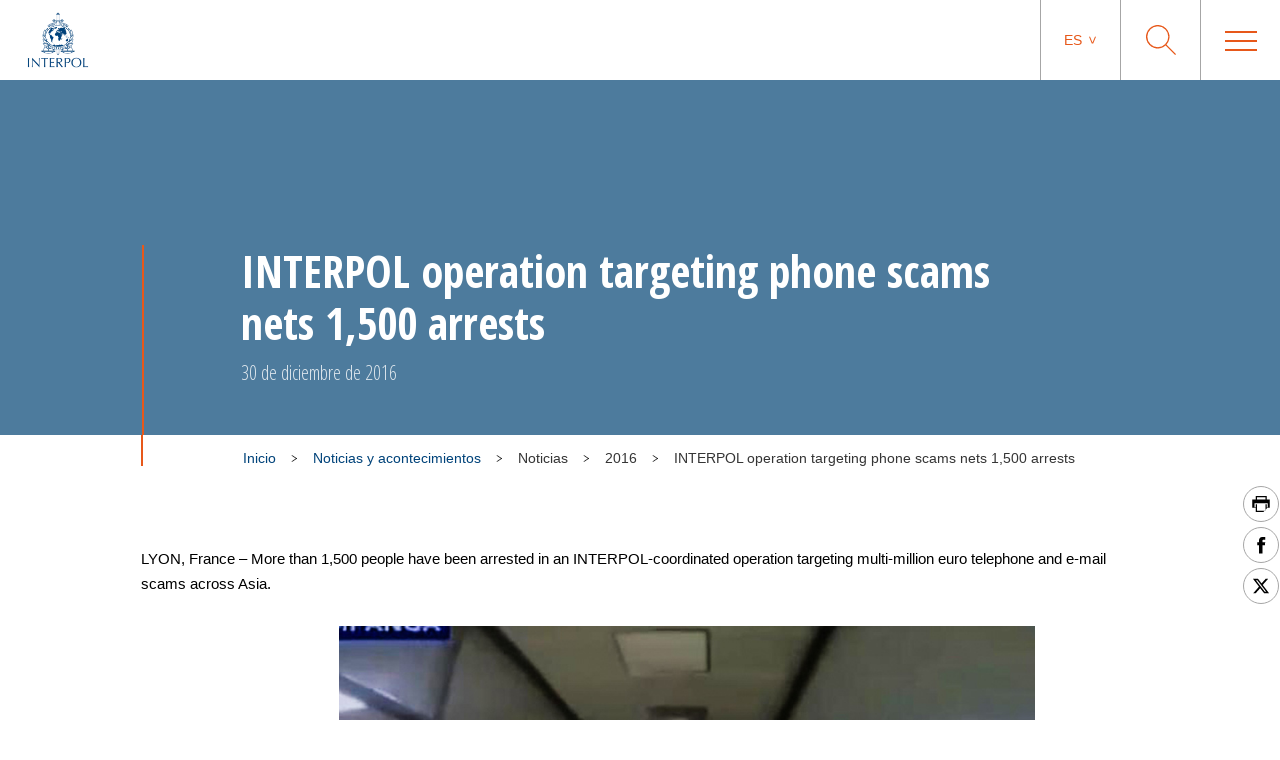

--- FILE ---
content_type: text/html; charset=UTF-8
request_url: https://www.interpol.int/es/News-and-Events/News/2016/INTERPOL-operation-targeting-phone-scams-nets-1-500-arrests
body_size: 60230
content:
<!DOCTYPE html>
<html>
    <head>
        <meta charset="utf-8">
        <meta name="viewport" content="width=device-width,initial-scale=1">
        <link rel="icon" href="/build/images/favicon/favicon.3f2bd244.ico" type="image/x-icon">

                    

    <title>INTERPOL operation targeting phone scams nets 1,500 arrests</title>
    <meta property="og:title" content="INTERPOL operation targeting phone scams nets 1,500 arrests" />
    <meta name="twitter:title" content="INTERPOL operation targeting phone scams nets 1,500 arrests">

    <meta name="description" content="" />
    <meta property="og:description" content="" />
    <meta name="twitter:description" content="">


    <meta property="og:url" content="https://www.interpol.int/es/Noticias-y-acontecimientos/Noticias/2016/INTERPOL-operation-targeting-phone-scams-nets-1-500-arrests" />


    <meta name="robots" content="index, follow" />

    <link rel="canonical" href="https://www.interpol.int/es/Noticias-y-acontecimientos/Noticias/2016/INTERPOL-operation-targeting-phone-scams-nets-1-500-arrests" />

            <link rel="alternate" hreflang="en" href="/en/News-and-Events/News/2016/INTERPOL-operation-targeting-phone-scams-nets-1-500-arrests"/>
                                    <meta http-equiv="content-language" content="es">
        
        
                    <link rel="stylesheet" href="/build/main-int-css.47979c17.css">
            </head>
<body dir="ltr">

<div class="content">

            <header class="header">
    <div class="header__container">

                <a href="/es" class="header__logo nuxt-link-exact-active nuxt-link-active">
                            <img class="header__logo__img" src="/build/images/logo.e44aaf3c.webp" alt="Interpol Logo" />
            
                            <img class="header__logo__img--sticky" src="/build/images/logo-text-only.3bbd41df.webp" alt="Interpol Logo" />
                    </a>

        <div class="header__right">

                        <nav class="navigation js-MenuMobile">
    <button class="navigation__HiddenCloseButton"></button>
    <ul class="navigation__menu">

                                <li class="navigation__menu__item">

                                    <span class="navigation__link js-toggleSubMenuDesktop"
                          >
                        Quiénes somos
                    </span>
                    <ul class="navigation__submenu">
                                                                                <li>
                                <ul class="navigation__submenuList js-toggleSubMenuMobile">
                                    <li class="navigation__title">
                                                                                    <a href="/es/Quienes-somos/Que-es-INTERPOL"
                                                                                               title="¿Qué es INTERPOL?"                                                                                           >¿Qué es INTERPOL?</a>
                                                                            </li>
                                                                    </ul>
                            </li>
                                                                                <li>
                                <ul class="navigation__submenuList js-toggleSubMenuMobile">
                                    <li class="navigation__title">
                                                                                    <a href="/es/Quienes-somos/Secretaria-General"
                                                                                               title="Secretaría General"                                                                                           >Secretaría General</a>
                                                                            </li>
                                                                    </ul>
                            </li>
                                                                                <li>
                                <ul class="navigation__submenuList js-toggleSubMenuMobile">
                                    <li class="navigation__title">
                                                                                    <a href="/es/Quienes-somos/Gobernanza"
                                                                                               title="Gobernanza"                                                                                           >Gobernanza</a>
                                                                            </li>
                                                                    </ul>
                            </li>
                                                                                <li>
                                <ul class="navigation__submenuList js-toggleSubMenuMobile">
                                    <li class="navigation__title">
                                                                                    <a href="/es/Quienes-somos/Paises-miembros"
                                                                                               title="Paises miembros"                                                                                           >Paises miembros</a>
                                                                            </li>
                                                                    </ul>
                            </li>
                                                                                <li>
                                <ul class="navigation__submenuList js-toggleSubMenuMobile">
                                    <li class="navigation__title">
                                                                                    <a href="/es/Quienes-somos/Marco-Estrategico"
                                                                                               title="Marco estratégico"                                                                                           >Marco estratégico</a>
                                                                            </li>
                                                                    </ul>
                            </li>
                                                                                <li>
                                <ul class="navigation__submenuList js-toggleSubMenuMobile">
                                    <li class="navigation__title">
                                                                                    <a href="/es/Quienes-somos/Marco-juridico"
                                                                                               title="Marco jurídico"                                                                                           >Marco jurídico</a>
                                                                            </li>
                                                                    </ul>
                            </li>
                                                                                <li>
                                <ul class="navigation__submenuList js-toggleSubMenuMobile">
                                    <li class="navigation__title">
                                                                                    <a href="/es/Quienes-somos/Nuestra-financiacion"
                                                                                               title="Financiación"                                                                                           >Financiación</a>
                                                                            </li>
                                                                    </ul>
                            </li>
                                                                                <li>
                                <ul class="navigation__submenuList js-toggleSubMenuMobile">
                                    <li class="navigation__title">
                                                                                    <a href="/es/Quienes-somos/Nuestra-historia"
                                                                                               title="INTERPOL 100"                                                                                           >INTERPOL 100</a>
                                                                            </li>
                                                                    </ul>
                            </li>
                                                                                <li>
                                <ul class="navigation__submenuList js-toggleSubMenuMobile">
                                    <li class="navigation__title">
                                                                                    <a href="/es/Quienes-somos/Nuestros-socios"
                                                                                               title="Nuestros interlocutores"                                                                                           >Nuestros interlocutores</a>
                                                                            </li>
                                                                    </ul>
                            </li>
                                                                                <li>
                                <ul class="navigation__submenuList js-toggleSubMenuMobile">
                                    <li class="navigation__title">
                                                                                    <a href="/es/Quienes-somos/Comision-de-Control-de-los-Ficheros-de-INTERPOL-CCF"
                                                                                               title="Comisión de Control de los Ficheros (CCF)"                                                                                           >Comisión de Control de los Ficheros (CCF)</a>
                                                                            </li>
                                                                    </ul>
                            </li>
                                            </ul>
                            </li>
                                <li class="navigation__menu__item">

                                    <span class="navigation__link js-toggleSubMenuDesktop"
                          >
                        Delitos
                    </span>
                    <ul class="navigation__submenu">
                                                                                <li>
                                <ul class="navigation__submenuList js-toggleSubMenuMobile">
                                    <li class="navigation__title">
                                                                                    <a href="/es/Delitos/Corrupcion"
                                                                                               title="Corrupción"                                                                                           >Corrupción</a>
                                                                            </li>
                                                                    </ul>
                            </li>
                                                                                <li>
                                <ul class="navigation__submenuList js-toggleSubMenuMobile">
                                    <li class="navigation__title">
                                                                                    <a href="/es/Delitos/Falsificacion-de-moneda-y-documentos-de-seguridad"
                                                                                               title="Falsificación de moneda y documentos de seguridad"                                                                                           >Falsificación de moneda y documentos de seguridad</a>
                                                                            </li>
                                                                    </ul>
                            </li>
                                                                                <li>
                                <ul class="navigation__submenuList js-toggleSubMenuMobile">
                                    <li class="navigation__title">
                                                                                    <a href="/es/Delitos/Delitos-contra-menores"
                                                                                               title="Delitos contra menores"                                                                                           >Delitos contra menores</a>
                                                                            </li>
                                                                    </ul>
                            </li>
                                                                                <li>
                                <ul class="navigation__submenuList js-toggleSubMenuMobile">
                                    <li class="navigation__title">
                                                                                    <a href="/es/Delitos/Delitos-contra-el-patrimonio-cultural"
                                                                                               title="Delitos contra el patrimonio cultural"                                                                                           >Delitos contra el patrimonio cultural</a>
                                                                            </li>
                                                                    </ul>
                            </li>
                                                                                <li>
                                <ul class="navigation__submenuList js-toggleSubMenuMobile">
                                    <li class="navigation__title">
                                                                                    <a href="/es/Delitos/Ciberdelincuencia"
                                                                                               title="Ciberdelincuencia"                                                                                           >Ciberdelincuencia</a>
                                                                            </li>
                                                                    </ul>
                            </li>
                                                                                <li>
                                <ul class="navigation__submenuList js-toggleSubMenuMobile">
                                    <li class="navigation__title">
                                                                                    <a href="/es/Delitos/Trafico-de-drogas"
                                                                                               title="Tráfico de drogas"                                                                                           >Tráfico de drogas</a>
                                                                            </li>
                                                                    </ul>
                            </li>
                                                                                <li>
                                <ul class="navigation__submenuList js-toggleSubMenuMobile">
                                    <li class="navigation__title">
                                                                                    <a href="/es/Delitos/Delitos-contra-el-medio-ambiente"
                                                                                               title="Delitos contra el medio ambiente"                                                                                           >Delitos contra el medio ambiente</a>
                                                                            </li>
                                                                    </ul>
                            </li>
                                                                                <li>
                                <ul class="navigation__submenuList js-toggleSubMenuMobile">
                                    <li class="navigation__title">
                                                                                    <a href="/es/Delitos/Delincuencia-financiera"
                                                                                               title="Delincuencia financiera"                                                                                           >Delincuencia financiera</a>
                                                                            </li>
                                                                    </ul>
                            </li>
                                                                                <li>
                                <ul class="navigation__submenuList js-toggleSubMenuMobile">
                                    <li class="navigation__title">
                                                                                    <a href="/es/Delitos/Trafico-de-armas-de-fuego"
                                                                                               title="Tráfico de armas de fuego"                                                                                           >Tráfico de armas de fuego</a>
                                                                            </li>
                                                                    </ul>
                            </li>
                                                                                <li>
                                <ul class="navigation__submenuList js-toggleSubMenuMobile">
                                    <li class="navigation__title">
                                                                                    <a href="/es/Delitos/Trata-de-personas-y-trafico-de-migrantes"
                                                                                               title="Trata de personas y tráfico ilícito de migrantes"                                                                                           >Trata de personas y tráfico ilícito de migrantes</a>
                                                                            </li>
                                                                    </ul>
                            </li>
                                                                                <li>
                                <ul class="navigation__submenuList js-toggleSubMenuMobile">
                                    <li class="navigation__title">
                                                                                    <a href="/es/Delitos/Productos-ilegales"
                                                                                               title="Productos ilegales"                                                                                           >Productos ilegales</a>
                                                                            </li>
                                                                    </ul>
                            </li>
                                                                                <li>
                                <ul class="navigation__submenuList js-toggleSubMenuMobile">
                                    <li class="navigation__title">
                                                                                    <a href="/es/Delitos/Delincuencia-maritima"
                                                                                               title="Delitos marítimos"                                                                                           >Delitos marítimos</a>
                                                                            </li>
                                                                    </ul>
                            </li>
                                                                                <li>
                                <ul class="navigation__submenuList js-toggleSubMenuMobile">
                                    <li class="navigation__title">
                                                                                    <a href="/es/Delitos/Delincuencia-organizada"
                                                                                               title="Delincuencia organizada"                                                                                           >Delincuencia organizada</a>
                                                                            </li>
                                                                    </ul>
                            </li>
                                                                                <li>
                                <ul class="navigation__submenuList js-toggleSubMenuMobile">
                                    <li class="navigation__title">
                                                                                    <a href="/es/Delitos/Terrorismo"
                                                                                               title="Terrorismo"                                                                                           >Terrorismo</a>
                                                                            </li>
                                                                    </ul>
                            </li>
                                                                                <li>
                                <ul class="navigation__submenuList js-toggleSubMenuMobile">
                                    <li class="navigation__title">
                                                                                    <a href="/es/Delitos/Delincuencia-relacionada-con-vehiculos-de-motor"
                                                                                               title="Delincuencia relacionada con los vehículos"                                                                                           >Delincuencia relacionada con los vehículos</a>
                                                                            </li>
                                                                    </ul>
                            </li>
                                                                                <li>
                                <ul class="navigation__submenuList js-toggleSubMenuMobile">
                                    <li class="navigation__title">
                                                                                    <a href="/es/Delitos/Crimenes-de-guerra"
                                                                                               title="Crímenes de guerra"                                                                                           >Crímenes de guerra</a>
                                                                            </li>
                                                                    </ul>
                            </li>
                                            </ul>
                            </li>
                                <li class="navigation__menu__item">

                                    <span class="navigation__link js-toggleSubMenuDesktop"
                          >
                        Cómo trabajamos
                    </span>
                    <ul class="navigation__submenu">
                                                                                <li>
                                <ul class="navigation__submenuList js-toggleSubMenuMobile">
                                    <li class="navigation__title">
                                                                                    <a href="/es/Como-trabajamos/Gestion-de-Fronteras"
                                                                                               title="Gestión de fronteras"                                                                                           >Gestión de fronteras</a>
                                                                            </li>
                                                                    </ul>
                            </li>
                                                                                <li>
                                <ul class="navigation__submenuList js-toggleSubMenuMobile">
                                    <li class="navigation__title">
                                                                                    <a href="/es/Como-trabajamos/Desarrollo-de-capacidades"
                                                                                               title="Desarrollo de capacidades"                                                                                           >Desarrollo de capacidades</a>
                                                                            </li>
                                                                    </ul>
                            </li>
                                                                                <li>
                                <ul class="navigation__submenuList js-toggleSubMenuMobile">
                                    <li class="navigation__title">
                                                                                    <a href="/es/Como-trabajamos/Centro-de-Mando-y-Coordinacion"
                                                                                               title="Centro de Mando y Coordinación"                                                                                           >Centro de Mando y Coordinación</a>
                                                                            </li>
                                                                    </ul>
                            </li>
                                                                                <li>
                                <ul class="navigation__submenuList js-toggleSubMenuMobile">
                                    <li class="navigation__title">
                                                                                    <a href="/es/Como-trabajamos/Analisis-de-informacion-criminal"
                                                                                               title="Análisis de información criminal"                                                                                           >Análisis de información criminal</a>
                                                                            </li>
                                                                    </ul>
                            </li>
                                                                                <li>
                                <ul class="navigation__submenuList js-toggleSubMenuMobile">
                                    <li class="navigation__title">
                                                                                    <a href="/es/Como-trabajamos/Bases-de-datos"
                                                                                               title="Bases de datos"                                                                                           >Bases de datos</a>
                                                                            </li>
                                                                    </ul>
                            </li>
                                                                                <li>
                                <ul class="navigation__submenuList js-toggleSubMenuMobile">
                                    <li class="navigation__title">
                                                                                    <a href="/es/Como-trabajamos/Policia-cientifica"
                                                                                               title="Policía científica"                                                                                           >Policía científica</a>
                                                                            </li>
                                                                    </ul>
                            </li>
                                                                                <li>
                                <ul class="navigation__submenuList js-toggleSubMenuMobile">
                                    <li class="navigation__title">
                                                                                    <a href="/es/Como-trabajamos/Apoyo-en-investigaciones-sobre-fugitivos2"
                                                                                               title="Apoyo en investigaciones sobre fugitivos"                                                                                           >Apoyo en investigaciones sobre fugitivos</a>
                                                                            </li>
                                                                    </ul>
                            </li>
                                                                                <li>
                                <ul class="navigation__submenuList js-toggleSubMenuMobile">
                                    <li class="navigation__title">
                                                                                    <a href="/es/Como-trabajamos/I-Checkit"
                                                                                               title="I-Checkit"                                                                                           >I-Checkit</a>
                                                                            </li>
                                                                    </ul>
                            </li>
                                                                                <li>
                                <ul class="navigation__submenuList js-toggleSubMenuMobile">
                                    <li class="navigation__title">
                                                                                    <a href="/es/Como-trabajamos/I-Core-nuestra-idea-del-cambio"
                                                                                               title="I-Core: nuestra idea del cambio"                                                                                           >I-Core: nuestra idea del cambio</a>
                                                                            </li>
                                                                    </ul>
                            </li>
                                                                                <li>
                                <ul class="navigation__submenuList js-toggleSubMenuMobile">
                                    <li class="navigation__title">
                                                                                    <a href="/es/Como-trabajamos/Innovacion"
                                                                                               title="Innovación"                                                                                           >Innovación</a>
                                                                            </li>
                                                                    </ul>
                            </li>
                                                                                <li>
                                <ul class="navigation__submenuList js-toggleSubMenuMobile">
                                    <li class="navigation__title">
                                                                                    <a href="/es/Como-trabajamos/Equipos-de-intervencion-de-INTERPOL"
                                                                                               title="Equipos de intervención de INTERPOL"                                                                                           >Equipos de intervención de INTERPOL</a>
                                                                            </li>
                                                                    </ul>
                            </li>
                                                                                <li>
                                <ul class="navigation__submenuList js-toggleSubMenuMobile">
                                    <li class="navigation__title">
                                                                                    <a href="/es/Como-trabajamos/Proyecto-Stadia"
                                                                                               title="Seguridad de grandes acontecimientos"                                                                                           >Seguridad de grandes acontecimientos</a>
                                                                            </li>
                                                                    </ul>
                            </li>
                                                                                <li>
                                <ul class="navigation__submenuList js-toggleSubMenuMobile">
                                    <li class="navigation__title">
                                                                                    <a href="/es/Como-trabajamos/Notificaciones"
                                                                                               title="Notificaciones"                                                                                           >Notificaciones</a>
                                                                            </li>
                                                                    </ul>
                            </li>
                                            </ul>
                            </li>
                                <li class="navigation__menu__item">

                                    <span class="navigation__link js-toggleSubMenuDesktop"
                          >
                        Qué puede hacer usted
                    </span>
                    <ul class="navigation__submenu">
                                                                                <li>
                                <ul class="navigation__submenuList js-toggleSubMenuMobile">
                                    <li class="navigation__title">
                                                                                    <a href="/es/Que-puede-hacer-usted/Protejase"
                                                                                               title="Protéjase"                                                                                           >Protéjase</a>
                                                                            </li>
                                                                    </ul>
                            </li>
                                                                                <li>
                                <ul class="navigation__submenuList js-toggleSubMenuMobile">
                                    <li class="navigation__title">
                                                                                    <a href="/es/Que-puede-hacer-usted/Ayudenos-a-encontrar"
                                                                                               title="Ayúdenos a encontrar"                                                                                           >Ayúdenos a encontrar</a>
                                                                            </li>
                                                                    </ul>
                            </li>
                                                                                <li>
                                <ul class="navigation__submenuList js-toggleSubMenuMobile">
                                    <li class="navigation__title">
                                                                                    <a href="/es/Que-puede-hacer-usted/Si-necesita-ayuda"
                                                                                               title="Si necesita ayuda"                                                                                           >Si necesita ayuda</a>
                                                                            </li>
                                                                    </ul>
                            </li>
                                                                                <li>
                                <ul class="navigation__submenuList js-toggleSubMenuMobile">
                                    <li class="navigation__title">
                                                                                    <a href="/es/Que-puede-hacer-usted/Carreras"
                                                                                               title="Carreras"                                                                                           >Carreras</a>
                                                                            </li>
                                                                    </ul>
                            </li>
                                            </ul>
                            </li>
                                <li class="navigation__menu__item">

                                    <a href="/es/Noticias-y-acontecimientos"
                       class="navigation__link navigation__menu__item--DirectURL"
                                               title="Noticias"                       >
                        Noticias
                    </a>
                            </li>
                                <li class="navigation__menu__item">

                                    <a href="/es/Como-trabajamos/Notificaciones/Notificaciones-rojas/Ver-las-notificaciones-rojas"
                       class="navigation__link navigation__menu__item--DirectURL"
                                               title="Personas buscadas"                       >
                        Personas buscadas
                    </a>
                            </li>
                                <li class="navigation__menu__item">

                                    <a href="/es/Que-puede-hacer-usted/Identify-Me"
                       class="navigation__link navigation__menu__item--DirectURL"
                                               title="Identify Me"                        style="color:#FF3300;">
                        Identify Me
                    </a>
                            </li>
            </ul>
</nav>

            <div class="header__actions">

                                                    <div class="langage">
            <span class="langage__current js-toggleLanguageMenu"><a href="#">es</a></span>
        <ul class="langage__choices">
                            <li class="langage__choice js-toggleLanguageSelect">
                    <a href="/en/News-and-Events/News/2016/INTERPOL-operation-targeting-phone-scams-nets-1-500-arrests" title="Inglés">en</a>
                </li>
                            <li class="langage__choice js-toggleLanguageSelect">
                    <a href="/fr/Actualites-et-evenements/Actualites/2016/INTERPOL-operation-targeting-phone-scams-nets-1-500-arrests" title="Francés">fr</a>
                </li>
                            <li class="langage__choice js-toggleLanguageSelect">
                    <a href="/es/Noticias-y-acontecimientos/Noticias/2016/INTERPOL-operation-targeting-phone-scams-nets-1-500-arrests" title="Español">es</a>
                </li>
                            <li class="langage__choice js-toggleLanguageSelect">
                    <a href="/ar/1/1/2016/INTERPOL-operation-targeting-phone-scams-nets-1-500-arrests" title="Arabe">ar</a>
                </li>
                    </ul>
    </div>
                
                <div class="search__toggle js-toggleSearch">
    <svg class="search__logo" xmlns="http://www.w3.org/2000/svg" viewBox="0 0 30 30">
        <title>icon-loupe</title>
        <path d="M22.25,11.75A10.45,10.45,0,1,0,11.8,22.2,10.45,10.45,0,0,0,22.25,11.75ZM30,29.1l-.9.9-9.5-9.5a11.74,11.74,0,1,1,.9-.9Z"/>
    </svg>
    <svg class="search__closesearch" xmlns="http://www.w3.org/2000/svg" xmlns:xlink="http://www.w3.org/1999/xlink" width="23px" height="23px" viewBox="0 0 23 23">
        <path fillRule="evenodd" d="M 22.81 22.11C 22.81 22.11 22.11 22.81 22.11 22.81 22.11 22.81 11.5 12.21 11.5 12.21 11.5 12.21 0.89 22.81 0.89 22.81 0.89 22.81 0.19 22.11 0.19 22.11 0.19 22.11 10.79 11.5 10.79 11.5 10.79 11.5 0.19 0.89 0.19 0.89 0.19 0.89 0.89 0.19 0.89 0.19 0.89 0.19 11.5 10.79 11.5 10.79 11.5 10.79 22.11 0.19 22.11 0.19 22.11 0.19 22.81 0.89 22.81 0.89 22.81 0.89 12.21 11.5 12.21 11.5 12.21 11.5 22.81 22.11 22.81 22.11Z" fill="rgb(241,243,244)"/>
    </svg>
</div>

<div class="search">
    <h2>¿Qué busca usted?</h2>
    <form class="search__actions" action="/es/Pagina-de-busqueda">
        <input name="search" class="search__input" placeholder="Escriba lo que busca..." type="text" />
        <button class="search__trigger">
            <svg class="search__logo" xmlns="http://www.w3.org/2000/svg" viewBox="0 0 30 30">
                <title>icon-loupe</title>
                <path d="M22.25,11.75A10.45,10.45,0,1,0,11.8,22.2,10.45,10.45,0,0,0,22.25,11.75ZM30,29.1l-.9.9-9.5-9.5a11.74,11.74,0,1,1,.9-.9Z"/>
            </svg>
        </button>
    </form>
</div>

                <div class="menu__toggle js-toggleMenuMobile">
                    <div class="menu__toggle__btn">
                        <span></span>
                    </div>
                </div>

            </div>

        </div>
    </div>
</header>

    
                <div class="edito ">
                                            
<div class="bannerEdito" style="background-image: url('')">
    <div class="container bannerEdito__container">
        <div class="bannerEdito__content">
            <h1 class="bannerEdito__title">INTERPOL operation targeting phone scams nets 1,500 arrests</h1>
                            <span class="bannerEdito__date">30 de diciembre de 2016</span>
                    </div>
    </div>
</div>




        
        
                                                    <div class="container breadcrumb">
        <div class="breadcrumb__wrapper">
                        <script type="application/ld+json">
                {
                    "@context": "http://schema.org",
                    "@type": "BreadcrumbList",
                    "itemListElement": [
                                                    {
                                "@type": "ListItem",
                                "position": 1,
                                "item": {
                                    "@id": "https://www.interpol.int/es/Noticias-y-acontecimientos",
                                    "name": "Noticias y acontecimientos"
                                }
                            },                                                    {
                                "@type": "ListItem",
                                "position": 2,
                                "item": {
                                    "@id": "_:b2",
                                    "name": "Noticias"
                                }
                            },                                                    {
                                "@type": "ListItem",
                                "position": 3,
                                "item": {
                                    "@id": "_:b3",
                                    "name": "2016"
                                }
                            },                                                    {
                                "@type": "ListItem",
                                "position": 4,
                                "item": {
                                    "@id": "https://www.interpol.int/es/Noticias-y-acontecimientos/Noticias/2016/INTERPOL-operation-targeting-phone-scams-nets-1-500-arrests",
                                    "name": "INTERPOL operation targeting phone scams nets 1,500 arrests"
                                }
                            }                                            ]
                }
            </script>
            <span>
                <a href="/es">Inicio</a>
            </span>
                            <div class="breadcrumb__arrow">
                    <img src="/build/images/arrow-down.7a47c218.svg" alt=">" />
                </div>
                <span>
                    <a href="/es/Noticias-y-acontecimientos">                        Noticias y acontecimientos
                    </a>                </span>
                            <div class="breadcrumb__arrow">
                    <img src="/build/images/arrow-down.7a47c218.svg" alt=">" />
                </div>
                <span>
                                            Noticias
                                    </span>
                            <div class="breadcrumb__arrow">
                    <img src="/build/images/arrow-down.7a47c218.svg" alt=">" />
                </div>
                <span>
                                            2016
                                    </span>
                            <div class="breadcrumb__arrow">
                    <img src="/build/images/arrow-down.7a47c218.svg" alt=">" />
                </div>
                <span class="active">
                                            INTERPOL operation targeting phone scams nets 1,500 arrests
                                    </span>
                    </div>
    </div>

                    
        
                                                <div class="sharesShortcuts">
    <div class="sharesShortcuts__wrapper">
        <div class="sharesShortcuts__content">
            <a href="javascript:window.print();" class="sharesShortcuts__urlSocial print">
                <img src="[data-uri]" alt="Imprimir esta página" class="sharesShortcuts__iconSocial">
            </a>
                                <a class="sharesShortcuts__urlSocial" href="https://www.facebook.com/sharer.php?u=https://www.interpol.int/es/Noticias-y-acontecimientos/Noticias/2016/INTERPOL-operation-targeting-phone-scams-nets-1-500-arrests" title="Compartir esta página" target="_blank">
        <img class="sharesShortcuts__iconSocial" src="/build/images/socials/icon-Facebook.a15116b8.svg" alt="Facebook INTERPOL"/>
</a>

                             <a class="sharesShortcuts__urlSocial" href="https://x.com/intent/post?url=https://www.interpol.int/es/Noticias-y-acontecimientos/Noticias/2016/INTERPOL-operation-targeting-phone-scams-nets-1-500-arrests&amp;text=INTERPOL - X INTERPOL%0D" title="Compartir esta página" target="_blank">
        <img class="sharesShortcuts__iconSocial" src="/build/images/socials/icon-X.0c511b16.svg" alt="X INTERPOL"/>
</a>

                        <a href="javascript:window.scrollTo(0,0);" class="sharesShortcuts__urlSocial scrollTop">
                <img src="/build/images/arrow-up-stroke.76924688.svg" alt="Scroll to top" class="sharesShortcuts__iconSocial">
            </a>
        </div>
    </div>
</div>
                    
        
                                    <div class="container pageDescription">
            </div>

        
        
        
            
            <div class="container wrapper_wysiwygEdito">
                <div class="ezrichtext-field"><p>LYON, France &ndash; More than 1,500 people have been arrested in an INTERPOL-coordinated operation targeting multi-million euro telephone and e-mail scams across Asia.</p>    
    
    <div class="slider">
        <div class="container">
            <div class="swiper-container">
                <div class="swiper-wrapper">
                                            <div class="swiper-slide swiper-slide--position-relative">
    <img src="https://www.interpol.int/var/interpol/storage/images/2/1/6/5/25612-1-eng-GB/24a4298d1d63-1-Op.jpg" width="1024" height="676" alt="" />
            <div class="container imageWithCaption__caption">More than 1,500 people were arrested in an INTERPOL-coordinated operation targeting multi-million euro telephone and e-mail scams across Asia.</div>
        </div>
                                            <div class="swiper-slide swiper-slide--position-relative">
    <img src="https://www.interpol.int/var/interpol/storage/images/7/1/6/5/25617-1-eng-GB/568b08835e8b-2-Op.jpg" width="1024" height="676" alt="" />
            <div class="container imageWithCaption__caption">Operation First Light 2016 targeted a variety of social engineering fraud scams and related financial crimes.</div>
        </div>
                                    </div>
                <div class="swiper-pagination">
                    <span class="swiper-pagination-current"></span> /
                    <span class="swiper-pagination-total"></span>
                </div>
                <div class="swiper-button-prev">
                    <svg xmlns="http://www.w3.org/2000/svg" viewBox="0 0 33.68 15.34" class="picto">
                        <path d="M33.68,8.25H2.39l6.31,6.23-.86.86L0,7.64l.06-.06H0L7.65,0l.92.85L2.39,7H33.68V6.9"
                              class="cls-1"></path>
                    </svg>
                </div>
                <div class="swiper-button-next">
                    <svg xmlns="http://www.w3.org/2000/svg" viewBox="0 0 33.68 15.34" class="picto">
                        <path d="M0,7.09H31.29L25,.86,25.84,0l7.84,7.7-.06.06h.06L26,15.34l-.92-.85,6.18-6.11H0v.06"
                              class="cls-1"></path>
                    </svg>
                </div>
            </div>
        </div>
    </div>


<p>Operation First Light 2016 saw police across the region conduct raids of suspicious call centres, with the largest in the Philippines where police arrested some 1,300 Chinese nationals working in a single location as part of a massive criminal operation.</p><p>The suspects were engaged in a range of criminal activities from the same building, including telephone scams aimed at victims in China, money laundering and illegal online gambling.</p><p>Based on intelligence exchanged in the framework of the operation, in December police in Spain arrested more than 200 Chinese nationals and shut down 13 call centres in Madrid, Barcelona and Alicante which scammed thousands of victims out of some EUR 16 million.</p><p>In this case, the suspects posed as law enforcement or justice officials, telling the victims in China that their bank accounts had been targeted by criminals and directing them to transfer a sum of money into a designated bank account in order to track the criminals.</p><p>The two-month operation targeted a variety of social engineering fraud scams &ndash; including telephone deception, romance scams and e-mail deception &ndash; and related financial crimes.</p><p>&lsquo;Social engineering fraud&rsquo; refers to scams which manipulate or trick people into giving out confidential or personal information which can then be used for financial gain by the criminals involved.</p><p>&ldquo;By sharing information through INTERPOL, police can overcome the challenges in investigating international telephone fraud, such as criminals frequently changing locations or IP addresses, and build working relationships to prevent similar criminal activity in the future,&rdquo; said Makoto Tanase, Coordinator of INTERPOL&rsquo;s Financial Crimes unit.</p><p>INTERPOL&rsquo;s Financial Crimes unit, in conjunction with the Liaison Office in Bangkok, facilitated the exchange of information and coordinated the joint police action during the operation, which took place between 1 October and 30 November.</p><p>Korean, Thai and Indian nationals were also among those arrested, with additional countries in Europe and the Americas contributing intelligence or providing investigative support. In addition to social engineering fraud, the suspects also face charges of payment card fraud and related financial crimes.</p><p>Countries participating in Operation First Light 2016 included: Austria, China, Hong Kong (China), Japan, Korea, Philippines, Thailand, Timor-Leste and the United States.</p>
</div>

            </div>

                            <div class="slider">
                    <div class="container">
                        <div class="swiper-container">
                            <div class="swiper-wrapper">
                                <div class="swiper-slide"><iframe
    width="auto"
    height="auto"
        src="https://www.youtube.com/embed/Q1wEhcUsWPA"
    allowfullscreen="allowfullscreen"
    referrerpolicy="strict-origin-when-cross-origin"
    sandbox="allow-scripts allow-same-origin allow-popups allow-presentation allow-popups-to-escape-sandbox"
    allow="autoplay"
></iframe></div>
                            </div>
                            <div class="swiper-pagination">
                                <span class="swiper-pagination-current"></span> /
                                <span class="swiper-pagination-total"></span>
                            </div>
                            <div class="swiper-button-prev">
                                <svg xmlns="http://www.w3.org/2000/svg" viewBox="0 0 33.68 15.34" class="picto">
                                    <path d="M33.68,8.25H2.39l6.31,6.23-.86.86L0,7.64l.06-.06H0L7.65,0l.92.85L2.39,7H33.68V6.9"
                                          class="cls-1"></path>
                                </svg>
                            </div>
                            <div class="swiper-button-next">
                                <svg xmlns="http://www.w3.org/2000/svg" viewBox="0 0 33.68 15.34" class="picto">
                                    <path d="M0,7.09H31.29L25,.86,25.84,0l7.84,7.7-.06.06h.06L26,15.34l-.92-.85,6.18-6.11H0v.06"
                                          class="cls-1"></path>
                                </svg>
                            </div>
                        </div>
                    </div>
                </div>
            
                                                            
            
                                                
            
            
            
                
            
            </div>


            <footer class="footer">
    <div class="container">
        <div class="footer__col">
                            <img class="footer__logo" src="/build/images/logo-blanc.3439dee5.png" alt="Interpol Logo" />
                    </div>
                    <div class="footer__col">
    <span class="footer__col__title">Conecte con nosotros</span>
    <ul class="footer__col__list">
                    <li><a href="/es/Contactos/Contactar-con-INTERPOL" >
            Contactar con INTERPOL
        </a></li>
                    <li><a href="/es/Que-puede-hacer-usted/Carreras">
    Carreras
</a></li>
                    <li><a href="/es/Quienes-somos/Compras-y-contratacion">
    Compras y contratación
</a></li>
                    <li><a href="/es/Quienes-somos/Comision-de-Control-de-los-Ficheros-de-INTERPOL-CCF/La-CCF">
    La CCF
</a></li>
            </ul>
</div>
                    <div class="footer__col">
    <span class="footer__col__title">Recursos</span>
    <ul class="footer__col__list">
                    <li><a href="/es/Noticias-y-acontecimientos">
    Noticias y acontecimientos
</a></li>
                    <li><a href="/es/Recursos/Informacion-para-periodistas">
    Información para periodistas
</a></li>
                    <li><a href="/es/Recursos/Documentos">
    Documentos
</a></li>
                    <li><a href="/es/Recursos/INTERPOL-Spotlight">
    INTERPOL Spotlight
</a></li>
            </ul>
</div>
                    <div class="footer__col">
    <span class="footer__col__title">Políticas</span>
    <ul class="footer__col__list">
                    <li><a href="/es/Quienes-somos/Politica-sobre-el-uso-de-cookies">
    Política sobre el uso de cookies
</a></li>
                    <li><a href="/es/Quienes-somos/Politica-de-privacidad">
    Política de privacidad
</a></li>
                    <li><a href="/es/Quienes-somos/Condiciones-de-utilizacion">
    Condiciones de utilización
</a></li>
                    <li><a href="/es/Quienes-somos/Marco-juridico/Nombre-y-logotipo">
    Nombre y logotipo
</a></li>
            </ul>
</div>
                        <div class="footer__col">
    <span class="footer__col__title">Medios sociales</span>
    <ul class="footer__col__list footer__col__list--social">
                    <li><a class="footer__social" href="https://www.facebook.com/InterpolHQ" title="">
    <img src="/build/images/socials/Facebook.38526921.svg" alt="Facebook INTERPOL"/>
</a></li>
                    <li><a class="footer__social" href="https://x.com/interpol_hq" title="">
    <img src="/build/images/socials/X.21381816.svg" alt="X INTERPOL"/>
</a></li>
                    <li><a class="footer__social" href="https://www.youtube.com/user/INTERPOLHQ" title="">
    <img src="/build/images/socials/Youtube.6b404f30.svg" alt="Youtube INTERPOL"/>
</a></li>
                    <li><a class="footer__social" href="https://www.instagram.com/interpol_hq/" title="">
    <img src="/build/images/socials/Instagram.ff876c00.svg" alt="Instagram INTERPOL"/>
</a></li>
                    <li><a class="footer__social" href="https://www.linkedin.com/company/interpol" title="">
    <img src="/build/images/socials/LinkedIn.373107d7.svg" alt="LinkedIn INTERPOL"/>
</a></li>
            </ul>
</div>
            </div>

    <div class="subFooter">
        <a href="/es/sitemap">Mapa del sitio</a>
        <span><a href="#cookie_manager">Gestion des cookies</a></span>
                <span class="subFooter__copyright">INTERPOL 2026.  Todos los derechos reservados.</span>
    </div>
</footer>
            <script src="/build/runtime.ced75ccf.js"></script><script src="/build/main-js.4c7f0063.js"></script>
            <!-- Global site tag (gtag.js) - Google Analytics -->
        <script async src="https://www.googletagmanager.com/gtag/js?id=UA-36359695-1"></script>
        <script>
        window.dataLayer = window.dataLayer || [];
        function gtag(){dataLayer.push(arguments);}
        gtag('js', new Date());
        gtag('config', 'UA-36359695-1');
        </script>
    
        </div>
</body>
</html>


--- FILE ---
content_type: text/javascript
request_url: https://www.interpol.int/build/main-js.4c7f0063.js
body_size: 36292
content:
/*! For license information please see main-js.4c7f0063.js.LICENSE.txt */
(self.webpackChunk=self.webpackChunk||[]).push([[628],{3208:()=>{!function(){Array.prototype.CSSClassIndexOf=Array.prototype.indexOf||function(e){for(var t=this.length,a=0;a<t;a++)if(this[a]===e)return a;return-1};var e="classList"in document.createElement("a"),t=Element.prototype;e?(t.hasClass||(t.hasClass=function(e){var t=!0;Array.prototype.slice.call(this.classList),e=e.split(" ");for(var a=0;a<e.length;a++)this.classList.contains(e[a])||(t=!1);return t}),t.addClass||(t.addClass=function(e){e=e.split(" ");for(var t=0;t<e.length;t++)this.hasClass(e[t])||this.classList.add(e[t]);return this}),t.removeClass||(t.removeClass=function(e){this.className.split(" "),e=e.split(" ");for(var t=0;t<e.length;t++)this.hasClass(e[t])&&this.classList.remove(e[t]);return this}),t.toggleClass||(t.toggleClass=function(e){e=e.split(" ");for(var t=0;t<e.length;t++)this.classList.toggle(e[t]);return this})):(t.hasClass||(t.hasClass=function(e){var t=!0,a=this.className.split(" ");e=e.split(" ");for(var i=0;i<e.length;i++)-1===a.CSSClassIndexOf(e[i])&&(t=!1);return t}),t.addClass||(t.addClass=function(e){e=e.split(" ");for(var t=0;t<e.length;t++)this.hasClass(e[t])||(this.className=""!==this.className?this.className+" "+e[t]:e[t]);return this}),t.removeClass||(t.removeClass=function(e){var t=this.className.split(" ");e=e.split(" ");for(var a=0;a<e.length;a++)this.hasClass(e[a])&&t.splice(t.CSSClassIndexOf(e[a]),1);return this.className=t.join(" "),this}),t.toggleClass||(t.toggleClass=function(e){e=e.split(" ");for(var t=0;t<e.length;t++)this.hasClass(e[t])?this.removeClass(e[t]):this.addClass(e[t]);return this})),(e=NodeList.prototype).hasClass||(e.hasClass=function(e,t){void 0===t&&(t=!0);for(var a=0,i=!!t;(t&&!0===i||!t&&!1===i)&&a<this.length;++a)i=this[a].hasClass(e);return i}),e.addClass||(e.addClass=function(e){for(var t=0;t<this.length;++t)this[t].addClass(e)}),e.removeClass||(e.removeClass=function(e){for(var t=0;t<this.length;++t)this[t].removeClass(e)}),e.toggleClass||(e.toggleClass=function(e){for(var t=0;t<this.length;++t)this[t].toggleClass(e)})}()},4473:function(e,t,a){var i,s;!function(){"use strict";void 0===(s="function"==typeof(i=function(){var e,t,a,i,s,n='<svg width="44" height="60"><polyline points="30 10 10 30 30 50" stroke="rgba(255,255,255,0.5)" stroke-width="4"stroke-linecap="butt" fill="none" stroke-linejoin="round"/></svg>',r='<svg width="44" height="60"><polyline points="14 10 34 30 14 50" stroke="rgba(255,255,255,0.5)" stroke-width="4"stroke-linecap="butt" fill="none" stroke-linejoin="round"/></svg>',o='<svg width="30" height="30"><g stroke="rgb(160,160,160)" stroke-width="4"><line x1="5" y1="5" x2="25" y2="25"/><line x1="5" y1="25" x2="25" y2="5"/></g></svg>',l={},d={captions:!0,buttons:"auto",fullScreen:!1,noScrollbars:!1,bodyClass:"baguetteBox-open",titleTag:!1,async:!1,preload:2,animation:"slideIn",afterShow:null,afterHide:null,onChange:null,overlayBackgroundColor:"rgba(0,0,0,.8)"},c={},u=[],p=0,h={},f=!1,v=/.+\.(gif|jpe?g|png|webp)/i,m={},g=[],y=null,b=function(e){-1!==e.target.id.indexOf("baguette-img")&&G()},w=function(e){e.stopPropagation?e.stopPropagation():e.cancelBubble=!0,F()},x=function(e){e.stopPropagation?e.stopPropagation():e.cancelBubble=!0,V()},E=function(e){e.stopPropagation?e.stopPropagation():e.cancelBubble=!0,G()},S=function(e){h.count++,h.count>1&&(h.multitouch=!0),h.startX=e.changedTouches[0].pageX,h.startY=e.changedTouches[0].pageY},T=function(e){if(!f&&!h.multitouch){e.preventDefault?e.preventDefault():e.returnValue=!1;var t=e.touches[0]||e.changedTouches[0];t.pageX-h.startX>40?(f=!0,F()):t.pageX-h.startX<-40?(f=!0,V()):h.startY-t.pageY>100&&G()}},C=function(){h.count--,h.count<=0&&(h.multitouch=!1),f=!1},M=function(){C()},L=function(t){"block"===e.style.display&&e.contains&&!e.contains(t.target)&&(t.stopPropagation(),B())};[].forEach||(Array.prototype.forEach=function(e,t){for(var a=0;a<this.length;a++)e.call(t,this[a],a,this)});[].filter||(Array.prototype.filter=function(e,t,a,i,s){for(a=this,i=[],s=0;s<a.length;s++)e.call(t,a[s],s,a)&&i.push(a[s]);return i});function k(e,t){c.transforms=_(),c.svg=U(),I(),$(e),z(e,t)}function z(e,t){var a=document.querySelectorAll(e),i={galleries:[],nodeList:a};m[e]=i,[].forEach.call(a,(function(e){t&&t.filter&&(v=t.filter);var a=[];if(a="A"===e.tagName?[e]:e.getElementsByTagName("a"),0!==(a=[].filter.call(a,(function(e){if(-1===e.className.indexOf(t&&t.ignoreClass))return v.test(e.href)}))).length){var s=[];[].forEach.call(a,(function(e,a){var i=function(e){e.preventDefault?e.preventDefault():e.returnValue=!1,N(s,t),X(a)},n={eventHandler:i,imageElement:e};Z(e,"click",i),s.push(n)})),i.galleries.push(s)}}))}function P(){for(var e in m)m.hasOwnProperty(e)&&$(e)}function $(e){if(m.hasOwnProperty(e)){var t=m[e].galleries;[].forEach.call(t,(function(e){[].forEach.call(e,(function(e){J(e.imageElement,"click",e.eventHandler)})),u===e&&(u=[])})),delete m[e]}}function I(){if(e=ee("baguetteBox-overlay"))return t=ee("baguetteBox-slider"),a=ee("previous-button"),i=ee("next-button"),void(s=ee("close-button"));(e=te("div")).setAttribute("role","dialog"),e.id="baguetteBox-overlay",document.getElementsByTagName("body")[0].appendChild(e),(t=te("div")).id="baguetteBox-slider",e.appendChild(t),(a=te("button")).setAttribute("type","button"),a.id="previous-button",a.setAttribute("aria-label","Previous"),a.innerHTML=c.svg?n:"&lt;",e.appendChild(a),(i=te("button")).setAttribute("type","button"),i.id="next-button",i.setAttribute("aria-label","Next"),i.innerHTML=c.svg?r:"&gt;",e.appendChild(i),(s=te("button")).setAttribute("type","button"),s.id="close-button",s.setAttribute("aria-label","Close"),s.innerHTML=c.svg?o:"&times;",e.appendChild(s),a.className=i.className=s.className="baguetteBox-button",D()}function A(e){switch(e.keyCode){case 37:F();break;case 39:V();break;case 27:G()}}function D(){Z(e,"click",b),Z(a,"click",w),Z(i,"click",x),Z(s,"click",E),Z(t,"contextmenu",M),Z(e,"touchstart",S),Z(e,"touchmove",T),Z(e,"touchend",C),Z(document,"focus",L,!0)}function O(){J(e,"click",b),J(a,"click",w),J(i,"click",x),J(s,"click",E),J(t,"contextmenu",M),J(e,"touchstart",S),J(e,"touchmove",T),J(e,"touchend",C),J(document,"focus",L,!0)}function N(a,i){if(u!==a){for(u=a,H(i);t.firstChild;)t.removeChild(t.firstChild);g.length=0;for(var s,n=[],r=[],o=0;o<a.length;o++)(s=te("div")).className="full-image",s.id="baguette-img-"+o,g.push(s),n.push("baguetteBox-figure-"+o),r.push("baguetteBox-figcaption-"+o),t.appendChild(g[o]);e.setAttribute("aria-labelledby",n.join(" ")),e.setAttribute("aria-describedby",r.join(" "))}}function H(s){for(var n in s||(s={}),d)l[n]=d[n],void 0!==s[n]&&(l[n]=s[n]);t.style.transition=t.style.webkitTransition="fadeIn"===l.animation?"opacity .4s ease":"slideIn"===l.animation?"":"none","auto"!==l.buttons||!("ontouchstart"in window)&&1!==u.length||(l.buttons=!1),a.style.display=i.style.display=l.buttons?"":"none";try{e.style.backgroundColor=l.overlayBackgroundColor}catch(e){}}function X(t){l.noScrollbars&&(document.documentElement.style.overflowY="hidden",document.body.style.overflowY="scroll"),"block"!==e.style.display&&(Z(document,"keydown",A),h={count:0,startX:null,startY:null},R(p=t,(function(){K(p),Q(p)})),W(),e.style.display="block",l.fullScreen&&Y(),setTimeout((function(){e.className="visible",l.bodyClass&&document.body.classList&&document.body.classList.add(l.bodyClass),l.afterShow&&l.afterShow()}),50),l.onChange&&l.onChange(p,g.length),y=document.activeElement,B())}function B(){l.buttons?a.focus():s.focus()}function Y(){e.requestFullscreen?e.requestFullscreen():e.webkitRequestFullscreen?e.webkitRequestFullscreen():e.mozRequestFullScreen&&e.mozRequestFullScreen()}function q(){document.exitFullscreen?document.exitFullscreen():document.mozCancelFullScreen?document.mozCancelFullScreen():document.webkitExitFullscreen&&document.webkitExitFullscreen()}function G(){l.noScrollbars&&(document.documentElement.style.overflowY="auto",document.body.style.overflowY="auto"),"none"!==e.style.display&&(J(document,"keydown",A),e.className="",setTimeout((function(){e.style.display="none",q(),l.bodyClass&&document.body.classList&&document.body.classList.remove(l.bodyClass),l.afterHide&&l.afterHide(),y&&y.focus()}),500))}function R(e,t){var a=g[e],i=u[e];if(void 0!==a&&void 0!==i)if(a.getElementsByTagName("img")[0])t&&t();else{var s=i.imageElement,n=s.getElementsByTagName("img")[0],r="function"==typeof l.captions?l.captions.call(u,s):s.getAttribute("data-caption")||s.title,o=j(s),d=te("figure");if(d.id="baguetteBox-figure-"+e,d.innerHTML='<div class="baguetteBox-spinner"><div class="baguetteBox-double-bounce1"></div><div class="baguetteBox-double-bounce2"></div></div>',l.captions&&r){var c=te("figcaption");c.id="baguetteBox-figcaption-"+e,c.innerHTML="<span>"+r+"</span>",d.appendChild(c)}a.appendChild(d);var p=te("img");p.onload=function(){var a=document.querySelector("#baguette-img-"+e+" .baguetteBox-spinner");d.removeChild(a),!l.async&&t&&t()},p.setAttribute("src",o),p.alt=n&&n.alt||"",l.titleTag&&r&&(p.title=r),d.appendChild(p),l.async&&t&&t()}}function j(e){var t=e.href;if(e.dataset){var a=[];for(var i in e.dataset)"at-"!==i.substring(0,3)||isNaN(i.substring(3))||(a[i.replace("at-","")]=e.dataset[i]);for(var s=Object.keys(a).sort((function(e,t){return parseInt(e,10)<parseInt(t,10)?-1:1})),n=window.innerWidth*window.devicePixelRatio,r=0;r<s.length-1&&s[r]<n;)r++;t=a[s[r]]||t}return t}function V(){var e;return p<=g.length-2?(p++,W(),K(p),e=!0):l.animation&&(t.className="bounce-from-right",setTimeout((function(){t.className=""}),400),e=!1),l.onChange&&l.onChange(p,g.length),e}function F(){var e;return p>=1?(p--,W(),Q(p),e=!0):l.animation&&(t.className="bounce-from-left",setTimeout((function(){t.className=""}),400),e=!1),l.onChange&&l.onChange(p,g.length),e}function W(){var e=100*-p+"%";"fadeIn"===l.animation?(t.style.opacity=0,setTimeout((function(){c.transforms?t.style.transform=t.style.webkitTransform="translate3d("+e+",0,0)":t.style.left=e,t.style.opacity=1}),400)):c.transforms?t.style.transform=t.style.webkitTransform="translate3d("+e+",0,0)":t.style.left=e}function _(){var e=te("div");return void 0!==e.style.perspective||void 0!==e.style.webkitPerspective}function U(){var e=te("div");return e.innerHTML="<svg/>","http://www.w3.org/2000/svg"===(e.firstChild&&e.firstChild.namespaceURI)}function K(e){e-p>=l.preload||R(e+1,(function(){K(e+1)}))}function Q(e){p-e>=l.preload||R(e-1,(function(){Q(e-1)}))}function Z(e,t,a,i){e.addEventListener?e.addEventListener(t,a,i):e.attachEvent("on"+t,(function(e){(e=e||window.event).target=e.target||e.srcElement,a(e)}))}function J(e,t,a,i){e.removeEventListener?e.removeEventListener(t,a,i):e.detachEvent("on"+t,a)}function ee(e){return document.getElementById(e)}function te(e){return document.createElement(e)}function ae(){O(),P(),J(document,"keydown",A),document.getElementsByTagName("body")[0].removeChild(document.getElementById("baguetteBox-overlay")),m={},u=[],p=0}return{run:k,showNext:V,showPrevious:F,destroy:ae}})?i.call(t,a,t,e):i)||(e.exports=s)}()},7314:(e,t,a)=>{"use strict";var i=a(4473),s=a.n(i),n=a(421),r=a.n(n);function o(){document.getElementById("tabsBlock").scrollIntoView(),window.scroll(0,window.scrollY-document.querySelector(".header").scrollHeight)}var l=null,d=0;function c(e){l&&window.innerWidth>=978&&(document.body.scrollTop>d||document.documentElement.scrollTop>d?l.classList.add("sticky"):l.classList.remove("sticky"))}window.addEventListener("scroll",(function(e){var t=document.querySelector(".header");document.body.clientWidth>1279&&(document.body.scrollTop>60||document.documentElement.scrollTop>60?t.addClass("sticky"):t.removeClass("sticky")),document.body.clientWidth<1279&&(document.body.scrollTop>20||document.documentElement.scrollTop>20?t.addClass("sticky"):t.removeClass("sticky"))})),window.addEventListener("scroll",(function(e){var t=document.querySelector(".sharesShortcuts"),a=t.querySelector(".scrollTop");document.body.clientWidth>1279&&(document.body.scrollTop>510||document.documentElement.scrollTop>510?(t.classList.add("sticky"),a.style.display="flex"):(t.classList.remove("sticky"),a.style.display="none")),document.body.clientWidth>767&&document.body.clientWidth<1280&&(document.body.scrollTop>400||document.documentElement.scrollTop>400?(t.classList.add("sticky"),a.style.display="flex"):(t.classList.remove("sticky"),a.style.display="none"))}));var u=Array.from(document.querySelectorAll(".js-toggleSubMenuMobile")),p=Array.from(document.querySelectorAll(".js-toggleSubMenuDesktop")),h=Array.from(document.querySelectorAll(".js-toggleLanguageMenu")),f=Array.from(document.querySelectorAll(".js-toggleLanguageSelect")),v=Array.from(document.querySelectorAll(".js-toggleSearch")),m=Array.from(document.querySelectorAll(".js-toggleMenuMobile")),g=document.querySelector(".js-MenuMobile"),y=Array.from(document.querySelectorAll(".js-toggleDispatchMenu")),b=Array.from(document.querySelectorAll(".js-toggleFilters")),w=Array.from(document.querySelectorAll(".js-toggleReadMore"));function x(e,t,a){if("parent"===t){var i=function(e){var t=e.currentTarget.parentNode.classList.contains("active");p.forEach((function(e){e.parentNode.classList.remove("active")})),t?e.currentTarget.parentNode.classList.remove("active"):e.currentTarget.parentNode.classList.add("active")};p.forEach((function(e){e.addEventListener("click",i)}))}else if("self"===t){if(e){var s=function(t){var a=t.currentTarget.classList.contains("active");e.forEach((function(e){e.classList.remove("active")})),a?t.currentTarget.classList.remove("active"):t.currentTarget.classList.add("active")};e.forEach((function(e){e.addEventListener("click",s)}))}}else if("next"===t){var n=function(t){var a=t.currentTarget.nextElementSibling.classList.contains("active");e.forEach((function(e){e.classList.remove("active"),e.nextElementSibling.classList.remove("js-active")})),a?t.currentTarget.nextElementSibling.classList.remove("active"):t.currentTarget.nextElementSibling.classList.add("active")};e.forEach((function(e){e.addEventListener("click",n)}))}else if("elsewhere"===t){var r=function(t){var i=a.classList.contains("active");e.forEach((function(e){a.classList.remove("active")})),i?a.classList.remove("active"):a.classList.add("active")};e.forEach((function(e){e.addEventListener("click",r)}))}else{var o=function(e){var t=e.currentTarget.closest(".js-ReadMore");t.classList.contains("active")?t.classList.remove("active"):t.classList.add("active")};e.forEach((function(e){e.addEventListener("click",o)}))}}function E(){if(document.querySelector(".quiz")){var e=document.querySelector(".quiz__container").offsetWidth,t=0,a=document.querySelector(".js-quizcards"),i=Array.from(document.querySelectorAll(".js-quizcard")),s=e*i.length;a.style.width=s+"px",i.forEach((function(t){t.style.width=e+"px"})),Array.from(document.querySelectorAll(".js-quizcard .btn")).forEach((function(i){i.addEventListener("click",(function(){(t-=e)>-s&&(a.style.marginLeft=t+"px")}))}))}return!1}x(u,"self"),x(p,"parent"),x(h,"next"),x(v,"next"),x(m,"self"),x(m,"elsewhere",g),x(y,"self"),x(b,"self"),x(w),Array.from(document.querySelectorAll(".slider")).forEach((function(e,t){e.addClass("slider-"+(t+1));var a=e.querySelector(".swiper-pagination-current"),i=e.querySelector(".swiper-pagination-total"),s=new(r())(".slider-"+(t+1)+" .swiper-container",{direction:"horizontal",navigation:{nextEl:".slider-"+(t+1)+" .swiper-button-next",prevEl:".slider-"+(t+1)+" .swiper-button-prev"}});a.innerHTML=s.activeIndex+1,i.innerHTML=s.slides.length,s.on("slideChange",(function(){a.innerHTML=s.activeIndex+1}))})),document.addEventListener("DOMContentLoaded",(function(e){E()})),document.onreadystatechange=function(){"complete"==document.readyState&&function(){if(document.querySelector(".TwitterThread")){var e=document.createElement("style");e.innerHTML=".timeline-Tweet-text { font-size: 15px !important;line-height: 20px !important;font-weight: 300;}",e.type="text/css",document.getElementById("twitter-widget-0").contentDocument.head.appendChild(e)}}()},window.addEventListener("resize",(function(){"undefined"!=typeof sliderQuizCards&&setTimeout((function(){sliderQuizCards.style.marginLeft="0px",E()}),500)})),m[0].addEventListener("click",(function(){h[0].nextElementSibling.classList.remove("active"),v[0].nextElementSibling.classList.remove("active")})),h[0].addEventListener("click",(function(){m[0].classList.remove("active"),g.classList.remove("active"),v[0].nextElementSibling.classList.remove("active"),p.forEach((function(e){e.parentNode.classList.remove("active")}))})),v[0].addEventListener("click",(function(){m[0].classList.remove("active"),g.classList.remove("active"),h[0].nextElementSibling.classList.remove("active"),p.forEach((function(e){e.parentNode.classList.remove("active")}))})),f.forEach((function(e){e.addEventListener("click",(function(){h[0].nextElementSibling.classList.remove("active")}))})),p.forEach((function(e){e.addEventListener("click",(function(){h[0].nextElementSibling.classList.remove("active"),v[0].nextElementSibling.classList.remove("active")}))}));var S,T=Array.from(document.querySelectorAll(".js-tabsList")),C=Array.from(document.querySelectorAll(".tab-content section.tab-container"));S=function(){if(T.length>0&&document.URL.split("#").length>1&&document.URL.split("#")[1].length>0){var e=document.URL.split("#")[1];T.forEach((function(e){e.classList.remove("active")})),C.forEach((function(e){e.classList.remove("active")})),null!==document.querySelector("#"+e)&&null!==document.querySelector("#tab--"+e)&&(document.querySelector("#"+e).classList.add("active"),document.querySelector("#tab--"+e).classList.add("active"))}T.forEach((function(e,t){e.addEventListener("click",(function(){T.forEach((function(e){e.classList.remove("active")})),e.classList.add("active"),C.forEach((function(e){e.classList.remove("active")})),C[t].classList.add("active")}))})),s().run(".js-gallery");var t=document.querySelector(".container .ezrichtext-field"),a=document.querySelector(".overview .overview__container");null!==a&&null!==t&&(function(e,t){var a=Array.from(e.querySelectorAll("h1, h2, h3")),i=t.querySelector("ul.overview__list");a.forEach((function(e,t){e.id="pt-"+(t+1),function(e,t,a){var i=document.createElement("a");i.href="#pt-"+(a+1),i.appendChild(document.createTextNode(t));var s=document.createElement("li");s.addClass("overview__listItem"),s.appendChild(i),e.appendChild(s)}(i,e.innerHTML,t)}))}(t,a),a.querySelector("ul.overview__list").children.length<=1&&document.querySelector(".overview").addClass("hidden"));var i=document.querySelector(".pageDescription--withMenu__menu__mobile .generalForm__selectArea");null!==i&&i.addEventListener("change",(function(e){location=e.target.value}),!1),(l=document.querySelector(".pageDescription--withMenu__menu"))&&(d=function(e){for(var t=0,a=0;e;)t+=e.offsetLeft-e.scrollLeft+e.clientLeft,a+=e.offsetTop-e.scrollTop+e.clientTop,e=e.offsetParent;return{x:t,y:a}}(l).y-document.querySelector(".header").getBoundingClientRect().height+7,c(),window.addEventListener("scroll",c))},"interactive"===document.readyState||"complete"===document.readyState?S():document.addEventListener("DOMContentLoaded",S),document.addEventListener("click",(function(e){e.target.closest("header.header")||(h[0].nextElementSibling.classList.remove("active"),v[0].nextElementSibling.classList.remove("active"),m[0].classList.remove("active"),g.classList.remove("active"),p.forEach((function(e){e.parentNode.classList.remove("active")})))}),!1),C.forEach((function(e){e.addEventListener("click",(function(t){var a=t.target;a.matches("section.tab-container .counter a, section.tab-container .counter a *")&&(t.preventDefault(),a.dataset.disabled||z(a.closest("a").href,(function(t){e.closest("section.tab-container").innerHTML=t,s().run(".js-gallery"),o()})))}),!1),e.addEventListener("change",(function(t){if(t.target.matches("section.tab-container select")){t.preventDefault();var a=e.closest("section.tab-container");z(a.dataset.url+k(a),(function(e){a.innerHTML=e,s().run(".js-gallery")}))}}),!1)}));var M=document.querySelector(".searchPage .search__resultsBlock--wrapper"),L=document.querySelector("form.search__inputBlock--actions");function k(e){var t=Array.from(e.querySelectorAll("select")),a="?";return t.forEach((function(e){a=a+"&"+e.getAttribute("name")+"="+e.options[e.selectedIndex].value})),a}function z(e,t){var a=window.XMLHttpRequest?new XMLHttpRequest:new ActiveXObject("Microsoft.XMLHTTP");return a.open("GET",e),a.onreadystatechange=function(){a.readyState>3&&200==a.status&&t(a.responseText)},a.setRequestHeader("X-Requested-With","XMLHttpRequest"),a.send(),a}null!==M&&(M.addEventListener("change",(function(e){if(e.target.matches(".filters__wrapper select")){e.preventDefault();var t=L.action+k(M);z((t+="&search="+L.querySelector("input").value)+"&dynam=1",(function(e){M.innerHTML=e,s().run(".js-gallery"),window.history.pushState(window.location.href,document.title,t)}))}}),!1),M.addEventListener("click",(function(e){var t=e.target;if(t.matches(".counter .counter__wrap a, .counter .counter__wrap a *")&&(e.preventDefault(),!t.dataset.disabled)){var a=t.closest("a").href;z(a+"&dynam=1",(function(e){M.innerHTML=e,s().run(".js-gallery"),o(),window.history.pushState(window.location.href,document.title,a)}))}}),!1),L.addEventListener("submit",(function(e){e.preventDefault();var t=L.action+k(M);z((t+="&search="+L.querySelector("input").value)+"&dynam=1",(function(e){M.innerHTML=e,s().run(".js-gallery"),window.history.pushState(window.location.href,document.title,t)}))}),!1))},35:function(e,t,a){function i(e){return i="function"==typeof Symbol&&"symbol"==typeof Symbol.iterator?function(e){return typeof e}:function(e){return e&&"function"==typeof Symbol&&e.constructor===Symbol&&e!==Symbol.prototype?"symbol":typeof e},i(e)}var s,n,r,o,l;(s=Element.prototype).matches=s.matches||s.mozMatchesSelector||s.msMatchesSelector||s.oMatchesSelector||s.webkitMatchesSelector,s.closest=s.closest||function(e){for(var t=this;t;){if(t.matches(e))return t;t=t.parentElement}return null},Array.from||(Array.from=(n=Object.prototype.toString,r=function(e){return"function"==typeof e||"[object Function]"===n.call(e)},o=Math.pow(2,53)-1,l=function(e){var t=function(e){var t=Number(e);return isNaN(t)?0:0!==t&&isFinite(t)?(t>0?1:-1)*Math.floor(Math.abs(t)):t}(e);return Math.min(Math.max(t,0),o)},function(e){var t=Object(e);if(null==e)throw new TypeError("Array.from requires an array-like object - not null or undefined");var a,i=arguments.length>1?arguments[1]:void 0;if(void 0!==i){if(!r(i))throw new TypeError("Array.from: when provided, the second argument must be a function");arguments.length>2&&(a=arguments[2])}for(var s,n=l(t.length),o=r(this)?Object(new this(n)):new Array(n),d=0;d<n;)s=t[d],o[d]=i?void 0===a?i(s,d):i.call(a,s,d):s,d+=1;return o.length=n,o})),function(e){"use strict";var t=e.URLSearchParams?e.URLSearchParams:null,a=t&&"a=1"===new t({a:1}).toString(),s="__URLSearchParams__",n=l.prototype,r=!(!e.Symbol||!e.Symbol.iterator);if(!t||!a){n.append=function(e,t){h(this[s],e,t)},n.delete=function(e){delete this[s][e]},n.get=function(e){var t=this[s];return e in t?t[e][0]:null},n.getAll=function(e){var t=this[s];return e in t?t[e].slice(0):[]},n.has=function(e){return e in this[s]},n.set=function(e,t){this[s][e]=[""+t]},n.toString=function(){var e,t,a,i,n=this[s],r=[];for(t in n)for(a=d(t),e=0,i=n[t];e<i.length;e++)r.push(a+"="+d(i[e]));return r.join("&")},e.URLSearchParams=t&&!a?new Proxy(t,{construct:function(e,t){return new e(new l(t[0]).toString())}}):l;var o=e.URLSearchParams.prototype;o.polyfill=!0,o.forEach=o.forEach||function(e,t){var a=p(this.toString());Object.getOwnPropertyNames(a).forEach((function(i){a[i].forEach((function(a){e.call(t,a,i,this)}),this)}),this)},o.sort=o.sort||function(){var e,t,a,i=p(this.toString()),s=[];for(e in i)s.push(e);for(s.sort(),t=0;t<s.length;t++)this.delete(s[t]);for(t=0;t<s.length;t++){var n=s[t],r=i[n];for(a=0;a<r.length;a++)this.append(n,r[a])}},o.keys=o.keys||function(){var e=[];return this.forEach((function(t,a){e.push([a])})),u(e)},o.values=o.values||function(){var e=[];return this.forEach((function(t){e.push([t])})),u(e)},o.entries=o.entries||function(){var e=[];return this.forEach((function(t,a){e.push([a,t])})),u(e)},r&&(o[e.Symbol.iterator]=o[e.Symbol.iterator]||o.entries)}function l(e){((e=e||"")instanceof URLSearchParams||e instanceof l)&&(e=e.toString()),this[s]=p(e)}function d(e){var t={"!":"%21","'":"%27","(":"%28",")":"%29","~":"%7E","%20":"+","%00":"\0"};return encodeURIComponent(e).replace(/[!'\(\)~]|%20|%00/g,(function(e){return t[e]}))}function c(e){return decodeURIComponent(e.replace(/\+/g," "))}function u(t){var a={next:function(){var e=t.shift();return{done:void 0===e,value:e}}};return r&&(a[e.Symbol.iterator]=function(){return a}),a}function p(e){var t={};if("object"===i(e))for(var a in e){if(e.hasOwnProperty(a))h(t,a,"string"==typeof e[a]?e[a]:JSON.stringify(e[a]))}else{0===e.indexOf("?")&&(e=e.slice(1));for(var s=e.split("&"),n=0;n<s.length;n++){var r=s[n],o=r.indexOf("=");-1<o?h(t,c(r.slice(0,o)),c(r.slice(o+1))):r&&h(t,c(r),"")}}return t}function h(e,t,a){t in e?e[t].push(""+a):e[t]=[""+a]}}(void 0!==a.g?a.g:"undefined"!=typeof window?window:this),Object.prototype.forEachLoop||Object.defineProperties(Object.prototype,{forEachLoop:{value:function(e){if(null==this)throw new TypeError("Not an object");var t=this;for(var a in t)t.hasOwnProperty(a)&&e.call(t,t[a],a,t)},writable:!0}})},421:function(e,t,a){var i,s,n;function r(e){return r="function"==typeof Symbol&&"symbol"==typeof Symbol.iterator?function(e){return typeof e}:function(e){return e&&"function"==typeof Symbol&&e.constructor===Symbol&&e!==Symbol.prototype?"symbol":typeof e},r(e)}n=function(){"use strict";function e(e,t){var a=[],s=0;if(e&&!t&&e instanceof i)return e;if(e)if("string"==typeof e){var n,r,o=e.trim();if(o.indexOf("<")>=0&&o.indexOf(">")>=0){var l="div";for(0===o.indexOf("<li")&&(l="ul"),0===o.indexOf("<tr")&&(l="tbody"),0!==o.indexOf("<td")&&0!==o.indexOf("<th")||(l="tr"),0===o.indexOf("<tbody")&&(l="table"),0===o.indexOf("<option")&&(l="select"),(r=document.createElement(l)).innerHTML=o,s=0;s<r.childNodes.length;s+=1)a.push(r.childNodes[s])}else for(n=t||"#"!==e[0]||e.match(/[ .<>:~]/)?(t||document).querySelectorAll(e.trim()):[document.getElementById(e.trim().split("#")[1])],s=0;s<n.length;s+=1)n[s]&&a.push(n[s])}else if(e.nodeType||e===window||e===document)a.push(e);else if(e.length>0&&e[0].nodeType)for(s=0;s<e.length;s+=1)a.push(e[s]);return new i(a)}function t(e){for(var t=[],a=0;a<e.length;a+=1)-1===t.indexOf(e[a])&&t.push(e[a]);return t}var a="undefined"==typeof window?{navigator:{userAgent:""},location:{},history:{},addEventListener:function(){},removeEventListener:function(){},getComputedStyle:function(){return{}},Image:function(){},Date:function(){},screen:{}}:window,i=function(e){for(var t=0;t<e.length;t+=1)this[t]=e[t];return this.length=e.length,this};e.fn=i.prototype,e.Class=i,e.Dom7=i,"resize scroll".split(" ");var s={addClass:function(e){if(void 0===e)return this;for(var t=e.split(" "),a=0;a<t.length;a+=1)for(var i=0;i<this.length;i+=1)void 0!==this[i].classList&&this[i].classList.add(t[a]);return this},removeClass:function(e){for(var t=e.split(" "),a=0;a<t.length;a+=1)for(var i=0;i<this.length;i+=1)void 0!==this[i].classList&&this[i].classList.remove(t[a]);return this},hasClass:function(e){return!!this[0]&&this[0].classList.contains(e)},toggleClass:function(e){for(var t=e.split(" "),a=0;a<t.length;a+=1)for(var i=0;i<this.length;i+=1)void 0!==this[i].classList&&this[i].classList.toggle(t[a]);return this},attr:function(e,t){var a=arguments,i=this;if(1!==arguments.length||"string"!=typeof e){for(var s=0;s<this.length;s+=1)if(2===a.length)i[s].setAttribute(e,t);else for(var n in e)i[s][n]=e[n],i[s].setAttribute(n,e[n]);return this}if(this[0])return this[0].getAttribute(e)},removeAttr:function(e){for(var t=0;t<this.length;t+=1)this[t].removeAttribute(e);return this},data:function(e,t){var a;if(void 0!==t){for(var i=0;i<this.length;i+=1)(a=this[i]).dom7ElementDataStorage||(a.dom7ElementDataStorage={}),a.dom7ElementDataStorage[e]=t;return this}if(a=this[0]){if(a.dom7ElementDataStorage&&e in a.dom7ElementDataStorage)return a.dom7ElementDataStorage[e];var s=a.getAttribute("data-"+e);if(s)return s}},transform:function(e){for(var t=0;t<this.length;t+=1){var a=this[t].style;a.webkitTransform=e,a.transform=e}return this},transition:function(e){"string"!=typeof e&&(e+="ms");for(var t=0;t<this.length;t+=1){var a=this[t].style;a.webkitTransitionDuration=e,a.transitionDuration=e}return this},on:function(){function t(t){var a=t.target;if(a){var i=t.target.dom7EventData||[];if(i.unshift(t),e(a).is(o))l.apply(a,i);else for(var s=e(a).parents(),n=0;n<s.length;n+=1)e(s[n]).is(o)&&l.apply(s[n],i)}}function a(e){var t=e&&e.target&&e.target.dom7EventData||[];t.unshift(e),l.apply(this,t)}for(var i=[],s=arguments.length;s--;)i[s]=arguments[s];var n,r=i[0],o=i[1],l=i[2],d=i[3];"function"==typeof i[1]&&(r=(n=i)[0],l=n[1],d=n[2],o=void 0),d||(d=!1);for(var c,u=r.split(" "),p=0;p<this.length;p+=1){var h=this[p];if(o)for(c=0;c<u.length;c+=1)h.dom7LiveListeners||(h.dom7LiveListeners=[]),h.dom7LiveListeners.push({type:r,listener:l,proxyListener:t}),h.addEventListener(u[c],t,d);else for(c=0;c<u.length;c+=1)h.dom7Listeners||(h.dom7Listeners=[]),h.dom7Listeners.push({type:r,listener:l,proxyListener:a}),h.addEventListener(u[c],a,d)}return this},off:function(){for(var e=[],t=arguments.length;t--;)e[t]=arguments[t];var a,i=e[0],s=e[1],n=e[2],r=e[3];"function"==typeof e[1]&&(i=(a=e)[0],n=a[1],r=a[2],s=void 0),r||(r=!1);for(var o=i.split(" "),l=0;l<o.length;l+=1)for(var d=0;d<this.length;d+=1){var c=this[d];if(s){if(c.dom7LiveListeners)for(var u=0;u<c.dom7LiveListeners.length;u+=1)n?c.dom7LiveListeners[u].listener===n&&c.removeEventListener(o[l],c.dom7LiveListeners[u].proxyListener,r):c.dom7LiveListeners[u].type===o[l]&&c.removeEventListener(o[l],c.dom7LiveListeners[u].proxyListener,r)}else if(c.dom7Listeners)for(var p=0;p<c.dom7Listeners.length;p+=1)n?c.dom7Listeners[p].listener===n&&c.removeEventListener(o[l],c.dom7Listeners[p].proxyListener,r):c.dom7Listeners[p].type===o[l]&&c.removeEventListener(o[l],c.dom7Listeners[p].proxyListener,r)}return this},trigger:function(){for(var e=this,t=[],a=arguments.length;a--;)t[a]=arguments[a];for(var i=t[0].split(" "),s=t[1],n=0;n<i.length;n+=1)for(var r=0;r<this.length;r+=1){var o=void 0;try{o=new window.CustomEvent(i[n],{detail:s,bubbles:!0,cancelable:!0})}catch(e){(o=document.createEvent("Event")).initEvent(i[n],!0,!0),o.detail=s}e[r].dom7EventData=t.filter((function(e,t){return t>0})),e[r].dispatchEvent(o),e[r].dom7EventData=[],delete e[r].dom7EventData}return this},transitionEnd:function(e){function t(n){if(n.target===this)for(e.call(this,n),a=0;a<i.length;a+=1)s.off(i[a],t)}var a,i=["webkitTransitionEnd","transitionend"],s=this;if(e)for(a=0;a<i.length;a+=1)s.on(i[a],t);return this},outerWidth:function(e){if(this.length>0){if(e){var t=this.styles();return this[0].offsetWidth+parseFloat(t.getPropertyValue("margin-right"))+parseFloat(t.getPropertyValue("margin-left"))}return this[0].offsetWidth}return null},outerHeight:function(e){if(this.length>0){if(e){var t=this.styles();return this[0].offsetHeight+parseFloat(t.getPropertyValue("margin-top"))+parseFloat(t.getPropertyValue("margin-bottom"))}return this[0].offsetHeight}return null},offset:function(){if(this.length>0){var e=this[0],t=e.getBoundingClientRect(),a=document.body,i=e.clientTop||a.clientTop||0,s=e.clientLeft||a.clientLeft||0,n=e===window?window.scrollY:e.scrollTop,r=e===window?window.scrollX:e.scrollLeft;return{top:t.top+n-i,left:t.left+r-s}}return null},css:function(e,t){var a;if(1===arguments.length){if("string"!=typeof e){for(a=0;a<this.length;a+=1)for(var i in e)this[a].style[i]=e[i];return this}if(this[0])return window.getComputedStyle(this[0],null).getPropertyValue(e)}if(2===arguments.length&&"string"==typeof e){for(a=0;a<this.length;a+=1)this[a].style[e]=t;return this}return this},each:function(e){var t=this;if(!e)return this;for(var a=0;a<this.length;a+=1)if(!1===e.call(t[a],a,t[a]))return t;return this},html:function(e){if(void 0===e)return this[0]?this[0].innerHTML:void 0;for(var t=0;t<this.length;t+=1)this[t].innerHTML=e;return this},text:function(e){if(void 0===e)return this[0]?this[0].textContent.trim():null;for(var t=0;t<this.length;t+=1)this[t].textContent=e;return this},is:function(t){var a,s,n=this[0];if(!n||void 0===t)return!1;if("string"==typeof t){if(n.matches)return n.matches(t);if(n.webkitMatchesSelector)return n.webkitMatchesSelector(t);if(n.msMatchesSelector)return n.msMatchesSelector(t);for(a=e(t),s=0;s<a.length;s+=1)if(a[s]===n)return!0;return!1}if(t===document)return n===document;if(t===window)return n===window;if(t.nodeType||t instanceof i){for(a=t.nodeType?[t]:t,s=0;s<a.length;s+=1)if(a[s]===n)return!0;return!1}return!1},index:function(){var e,t=this[0];if(t){for(e=0;null!==(t=t.previousSibling);)1===t.nodeType&&(e+=1);return e}},eq:function(e){if(void 0===e)return this;var t,a=this.length;return new i(e>a-1?[]:e<0?(t=a+e)<0?[]:[this[t]]:[this[e]])},append:function(){for(var e=this,t=[],a=arguments.length;a--;)t[a]=arguments[a];for(var s,n=0;n<t.length;n+=1){s=t[n];for(var r=0;r<this.length;r+=1)if("string"==typeof s){var o=document.createElement("div");for(o.innerHTML=s;o.firstChild;)e[r].appendChild(o.firstChild)}else if(s instanceof i)for(var l=0;l<s.length;l+=1)e[r].appendChild(s[l]);else e[r].appendChild(s)}return this},prepend:function(e){var t,a,s=this;for(t=0;t<this.length;t+=1)if("string"==typeof e){var n=document.createElement("div");for(n.innerHTML=e,a=n.childNodes.length-1;a>=0;a-=1)s[t].insertBefore(n.childNodes[a],s[t].childNodes[0])}else if(e instanceof i)for(a=0;a<e.length;a+=1)s[t].insertBefore(e[a],s[t].childNodes[0]);else s[t].insertBefore(e,s[t].childNodes[0]);return this},next:function(t){return new i(this.length>0?t?this[0].nextElementSibling&&e(this[0].nextElementSibling).is(t)?[this[0].nextElementSibling]:[]:this[0].nextElementSibling?[this[0].nextElementSibling]:[]:[])},nextAll:function(t){var a=[],s=this[0];if(!s)return new i([]);for(;s.nextElementSibling;){var n=s.nextElementSibling;t?e(n).is(t)&&a.push(n):a.push(n),s=n}return new i(a)},prev:function(t){if(this.length>0){var a=this[0];return new i(t?a.previousElementSibling&&e(a.previousElementSibling).is(t)?[a.previousElementSibling]:[]:a.previousElementSibling?[a.previousElementSibling]:[])}return new i([])},prevAll:function(t){var a=[],s=this[0];if(!s)return new i([]);for(;s.previousElementSibling;){var n=s.previousElementSibling;t?e(n).is(t)&&a.push(n):a.push(n),s=n}return new i(a)},parent:function(a){for(var i=this,s=[],n=0;n<this.length;n+=1)null!==i[n].parentNode&&(a?e(i[n].parentNode).is(a)&&s.push(i[n].parentNode):s.push(i[n].parentNode));return e(t(s))},parents:function(a){for(var i=[],s=0;s<this.length;s+=1)for(var n=this[s].parentNode;n;)a?e(n).is(a)&&i.push(n):i.push(n),n=n.parentNode;return e(t(i))},closest:function(e){var t=this;return void 0===e?new i([]):(t.is(e)||(t=t.parents(e).eq(0)),t)},find:function(e){for(var t=[],a=0;a<this.length;a+=1)for(var s=this[a].querySelectorAll(e),n=0;n<s.length;n+=1)t.push(s[n]);return new i(t)},children:function(a){for(var s=[],n=0;n<this.length;n+=1)for(var r=this[n].childNodes,o=0;o<r.length;o+=1)a?1===r[o].nodeType&&e(r[o]).is(a)&&s.push(r[o]):1===r[o].nodeType&&s.push(r[o]);return new i(t(s))},remove:function(){for(var e=this,t=0;t<this.length;t+=1)e[t].parentNode&&e[t].parentNode.removeChild(e[t]);return this},add:function(){for(var t=[],a=arguments.length;a--;)t[a]=arguments[a];var i,s,n=this;for(i=0;i<t.length;i+=1){var r=e(t[i]);for(s=0;s<r.length;s+=1)n[n.length]=r[s],n.length+=1}return n},styles:function(){return this[0]?window.getComputedStyle(this[0],null):{}}};Object.keys(s).forEach((function(t){e.fn[t]=s[t]}));var n={deleteProps:function(e){var t=e;Object.keys(t).forEach((function(e){try{t[e]=null}catch(e){}try{delete t[e]}catch(e){}}))},nextTick:function(e,t){return void 0===t&&(t=0),setTimeout(e,t)},now:function(){return Date.now()},getTranslate:function(e,t){void 0===t&&(t="x");var i,s,n,r=a.getComputedStyle(e,null);return a.WebKitCSSMatrix?((s=r.transform||r.webkitTransform).split(",").length>6&&(s=s.split(", ").map((function(e){return e.replace(",",".")})).join(", ")),n=new a.WebKitCSSMatrix("none"===s?"":s)):i=(n=r.MozTransform||r.OTransform||r.MsTransform||r.msTransform||r.transform||r.getPropertyValue("transform").replace("translate(","matrix(1, 0, 0, 1,")).toString().split(","),"x"===t&&(s=a.WebKitCSSMatrix?n.m41:16===i.length?parseFloat(i[12]):parseFloat(i[4])),"y"===t&&(s=a.WebKitCSSMatrix?n.m42:16===i.length?parseFloat(i[13]):parseFloat(i[5])),s||0},parseUrlQuery:function(e){var t,i,s,n,r={},o=e||a.location.href;if("string"==typeof o&&o.length)for(n=(i=(o=o.indexOf("?")>-1?o.replace(/\S*\?/,""):"").split("&").filter((function(e){return""!==e}))).length,t=0;t<n;t+=1)s=i[t].replace(/#\S+/g,"").split("="),r[decodeURIComponent(s[0])]=void 0===s[1]?void 0:decodeURIComponent(s[1])||"";return r},isObject:function(e){return"object"==r(e)&&null!==e&&e.constructor&&e.constructor===Object},extend:function(){for(var e=[],t=arguments.length;t--;)e[t]=arguments[t];for(var a=Object(e[0]),i=1;i<e.length;i+=1){var s=e[i];if(null!=s)for(var r=Object.keys(Object(s)),o=0,l=r.length;o<l;o+=1){var d=r[o],c=Object.getOwnPropertyDescriptor(s,d);void 0!==c&&c.enumerable&&(n.isObject(a[d])&&n.isObject(s[d])?n.extend(a[d],s[d]):!n.isObject(a[d])&&n.isObject(s[d])?(a[d]={},n.extend(a[d],s[d])):a[d]=s[d])}}return a}},o="undefined"==typeof document?{addEventListener:function(){},removeEventListener:function(){},activeElement:{blur:function(){},nodeName:""},querySelector:function(){return{}},querySelectorAll:function(){return[]},createElement:function(){return{style:{},setAttribute:function(){},getElementsByTagName:function(){return[]}}},location:{hash:""}}:document,l={touch:a.Modernizr&&!0===a.Modernizr.touch||!!("ontouchstart"in a||a.DocumentTouch&&o instanceof a.DocumentTouch),transforms3d:a.Modernizr&&!0===a.Modernizr.csstransforms3d||function(){var e=o.createElement("div").style;return"webkitPerspective"in e||"MozPerspective"in e||"OPerspective"in e||"MsPerspective"in e||"perspective"in e}(),flexbox:function(){for(var e=o.createElement("div").style,t="alignItems webkitAlignItems webkitBoxAlign msFlexAlign mozBoxAlign webkitFlexDirection msFlexDirection mozBoxDirection mozBoxOrient webkitBoxDirection webkitBoxOrient".split(" "),a=0;a<t.length;a+=1)if(t[a]in e)return!0;return!1}(),observer:"MutationObserver"in a||"WebkitMutationObserver"in a,passiveListener:function(){var e=!1;try{var t=Object.defineProperty({},"passive",{get:function(){e=!0}});a.addEventListener("testPassiveListener",null,t)}catch(e){}return e}(),gestures:"ongesturestart"in a},d=function(e){void 0===e&&(e={});var t=this;t.params=e,t.eventsListeners={},t.params&&t.params.on&&Object.keys(t.params.on).forEach((function(e){t.on(e,t.params.on[e])}))},c={components:{}};d.prototype.on=function(e,t){var a=this;return"function"!=typeof t||e.split(" ").forEach((function(e){a.eventsListeners[e]||(a.eventsListeners[e]=[]),a.eventsListeners[e].push(t)})),a},d.prototype.once=function(e,t){var a=this;return"function"!=typeof t?a:a.on(e,(function i(){for(var s=[],n=arguments.length;n--;)s[n]=arguments[n];t.apply(a,s),a.off(e,i)}))},d.prototype.off=function(e,t){var a=this;return e.split(" ").forEach((function(e){void 0===t?a.eventsListeners[e]=[]:a.eventsListeners[e].forEach((function(i,s){i===t&&a.eventsListeners[e].splice(s,1)}))})),a},d.prototype.emit=function(){for(var e=[],t=arguments.length;t--;)e[t]=arguments[t];var a,i,s,n=this;return n.eventsListeners?("string"==typeof e[0]||Array.isArray(e[0])?(a=e[0],i=e.slice(1,e.length),s=n):(a=e[0].events,i=e[0].data,s=e[0].context||n),(Array.isArray(a)?a:a.split(" ")).forEach((function(e){if(n.eventsListeners[e]){var t=[];n.eventsListeners[e].forEach((function(e){t.push(e)})),t.forEach((function(e){e.apply(s,i)}))}})),n):n},d.prototype.useModulesParams=function(e){var t=this;t.modules&&Object.keys(t.modules).forEach((function(a){var i=t.modules[a];i.params&&n.extend(e,i.params)}))},d.prototype.useModules=function(e){void 0===e&&(e={});var t=this;t.modules&&Object.keys(t.modules).forEach((function(a){var i=t.modules[a],s=e[a]||{};i.instance&&Object.keys(i.instance).forEach((function(e){var a=i.instance[e];t[e]="function"==typeof a?a.bind(t):a})),i.on&&t.on&&Object.keys(i.on).forEach((function(e){t.on(e,i.on[e])})),i.create&&i.create.bind(t)(s)}))},c.components.set=function(e){this.use&&this.use(e)},d.installModule=function(e){for(var t=[],a=arguments.length-1;a-- >0;)t[a]=arguments[a+1];var i=this;i.prototype.modules||(i.prototype.modules={});var s=e.name||Object.keys(i.prototype.modules).length+"_"+n.now();return i.prototype.modules[s]=e,e.proto&&Object.keys(e.proto).forEach((function(t){i.prototype[t]=e.proto[t]})),e.static&&Object.keys(e.static).forEach((function(t){i[t]=e.static[t]})),e.install&&e.install.apply(i,t),i},d.use=function(e){for(var t=[],a=arguments.length-1;a-- >0;)t[a]=arguments[a+1];var i=this;return Array.isArray(e)?(e.forEach((function(e){return i.installModule(e)})),i):i.installModule.apply(i,[e].concat(t))},Object.defineProperties(d,c);var u={updateSize:function(){var e,t,a=this,i=a.$el;e=void 0!==a.params.width?a.params.width:i[0].clientWidth,t=void 0!==a.params.height?a.params.height:i[0].clientHeight,0===e&&a.isHorizontal()||0===t&&a.isVertical()||(e=e-parseInt(i.css("padding-left"),10)-parseInt(i.css("padding-right"),10),t=t-parseInt(i.css("padding-top"),10)-parseInt(i.css("padding-bottom"),10),n.extend(a,{width:e,height:t,size:a.isHorizontal()?e:t}))},updateSlides:function(){var e=this,t=e.params,a=e.$wrapperEl,i=e.size,s=e.rtl,r=e.wrongRTL,o=a.children("."+e.params.slideClass),d=e.virtual&&t.virtual.enabled?e.virtual.slides.length:o.length,c=[],u=[],p=[],h=t.slidesOffsetBefore;"function"==typeof h&&(h=t.slidesOffsetBefore.call(e));var f=t.slidesOffsetAfter;"function"==typeof f&&(f=t.slidesOffsetAfter.call(e));var v=d,m=e.snapGrid.length,g=e.snapGrid.length,y=t.spaceBetween,b=-h,w=0,x=0;if(void 0!==i){var E,S;"string"==typeof y&&y.indexOf("%")>=0&&(y=parseFloat(y.replace("%",""))/100*i),e.virtualSize=-y,s?o.css({marginLeft:"",marginTop:""}):o.css({marginRight:"",marginBottom:""}),t.slidesPerColumn>1&&(E=Math.floor(d/t.slidesPerColumn)===d/e.params.slidesPerColumn?d:Math.ceil(d/t.slidesPerColumn)*t.slidesPerColumn,"auto"!==t.slidesPerView&&"row"===t.slidesPerColumnFill&&(E=Math.max(E,t.slidesPerView*t.slidesPerColumn)));for(var T,C=t.slidesPerColumn,M=E/C,L=M-(t.slidesPerColumn*M-d),k=0;k<d;k+=1){T=0;var z=o.eq(k);if(t.slidesPerColumn>1){var P=void 0,$=void 0,I=void 0;"column"===t.slidesPerColumnFill?(I=k-($=Math.floor(k/C))*C,($>L||$===L&&I===C-1)&&(I+=1)>=C&&(I=0,$+=1),P=$+I*E/C,z.css({"-webkit-box-ordinal-group":P,"-moz-box-ordinal-group":P,"-ms-flex-order":P,"-webkit-order":P,order:P})):$=k-(I=Math.floor(k/M))*M,z.css("margin-"+(e.isHorizontal()?"top":"left"),0!==I&&t.spaceBetween&&t.spaceBetween+"px").attr("data-swiper-column",$).attr("data-swiper-row",I)}"none"!==z.css("display")&&("auto"===t.slidesPerView?(T=e.isHorizontal()?z.outerWidth(!0):z.outerHeight(!0),t.roundLengths&&(T=Math.floor(T))):(T=(i-(t.slidesPerView-1)*y)/t.slidesPerView,t.roundLengths&&(T=Math.floor(T)),o[k]&&(e.isHorizontal()?o[k].style.width=T+"px":o[k].style.height=T+"px")),o[k]&&(o[k].swiperSlideSize=T),p.push(T),t.centeredSlides?(b=b+T/2+w/2+y,0===w&&0!==k&&(b=b-i/2-y),0===k&&(b=b-i/2-y),Math.abs(b)<.001&&(b=0),x%t.slidesPerGroup==0&&c.push(b),u.push(b)):(x%t.slidesPerGroup==0&&c.push(b),u.push(b),b=b+T+y),e.virtualSize+=T+y,w=T,x+=1)}if(e.virtualSize=Math.max(e.virtualSize,i)+f,s&&r&&("slide"===t.effect||"coverflow"===t.effect)&&a.css({width:e.virtualSize+t.spaceBetween+"px"}),l.flexbox&&!t.setWrapperSize||(e.isHorizontal()?a.css({width:e.virtualSize+t.spaceBetween+"px"}):a.css({height:e.virtualSize+t.spaceBetween+"px"})),t.slidesPerColumn>1&&(e.virtualSize=(T+t.spaceBetween)*E,e.virtualSize=Math.ceil(e.virtualSize/t.slidesPerColumn)-t.spaceBetween,e.isHorizontal()?a.css({width:e.virtualSize+t.spaceBetween+"px"}):a.css({height:e.virtualSize+t.spaceBetween+"px"}),t.centeredSlides)){S=[];for(var A=0;A<c.length;A+=1)c[A]<e.virtualSize+c[0]&&S.push(c[A]);c=S}if(!t.centeredSlides){S=[];for(var D=0;D<c.length;D+=1)c[D]<=e.virtualSize-i&&S.push(c[D]);c=S,Math.floor(e.virtualSize-i)-Math.floor(c[c.length-1])>1&&c.push(e.virtualSize-i)}0===c.length&&(c=[0]),0!==t.spaceBetween&&(e.isHorizontal()?s?o.css({marginLeft:y+"px"}):o.css({marginRight:y+"px"}):o.css({marginBottom:y+"px"})),n.extend(e,{slides:o,snapGrid:c,slidesGrid:u,slidesSizesGrid:p}),d!==v&&e.emit("slidesLengthChange"),c.length!==m&&e.emit("snapGridLengthChange"),u.length!==g&&e.emit("slidesGridLengthChange"),(t.watchSlidesProgress||t.watchSlidesVisibility)&&e.updateSlidesOffset()}},updateAutoHeight:function(){var e,t=this,a=[],i=0;if("auto"!==t.params.slidesPerView&&t.params.slidesPerView>1)for(e=0;e<Math.ceil(t.params.slidesPerView);e+=1){var s=t.activeIndex+e;if(s>t.slides.length)break;a.push(t.slides.eq(s)[0])}else a.push(t.slides.eq(t.activeIndex)[0]);for(e=0;e<a.length;e+=1)if(void 0!==a[e]){var n=a[e].offsetHeight;i=n>i?n:i}i&&t.$wrapperEl.css("height",i+"px")},updateSlidesOffset:function(){for(var e=this.slides,t=0;t<e.length;t+=1)e[t].swiperSlideOffset=this.isHorizontal()?e[t].offsetLeft:e[t].offsetTop},updateSlidesProgress:function(e){void 0===e&&(e=this.translate||0);var t=this,a=t.params,i=t.slides,s=t.rtl;if(0!==i.length){void 0===i[0].swiperSlideOffset&&t.updateSlidesOffset();var n=-e;s&&(n=e),i.removeClass(a.slideVisibleClass);for(var r=0;r<i.length;r+=1){var o=i[r],l=(n+(a.centeredSlides?t.minTranslate():0)-o.swiperSlideOffset)/(o.swiperSlideSize+a.spaceBetween);if(a.watchSlidesVisibility){var d=-(n-o.swiperSlideOffset),c=d+t.slidesSizesGrid[r];(d>=0&&d<t.size||c>0&&c<=t.size||d<=0&&c>=t.size)&&i.eq(r).addClass(a.slideVisibleClass)}o.progress=s?-l:l}}},updateProgress:function(e){void 0===e&&(e=this.translate||0);var t=this,a=t.params,i=t.maxTranslate()-t.minTranslate(),s=t.progress,r=t.isBeginning,o=t.isEnd,l=r,d=o;0===i?(s=0,r=!0,o=!0):(r=(s=(e-t.minTranslate())/i)<=0,o=s>=1),n.extend(t,{progress:s,isBeginning:r,isEnd:o}),(a.watchSlidesProgress||a.watchSlidesVisibility)&&t.updateSlidesProgress(e),r&&!l&&t.emit("reachBeginning toEdge"),o&&!d&&t.emit("reachEnd toEdge"),(l&&!r||d&&!o)&&t.emit("fromEdge"),t.emit("progress",s)},updateSlidesClasses:function(){var e,t=this,a=t.slides,i=t.params,s=t.$wrapperEl,n=t.activeIndex,r=t.realIndex,o=t.virtual&&i.virtual.enabled;a.removeClass(i.slideActiveClass+" "+i.slideNextClass+" "+i.slidePrevClass+" "+i.slideDuplicateActiveClass+" "+i.slideDuplicateNextClass+" "+i.slideDuplicatePrevClass),(e=o?t.$wrapperEl.find("."+i.slideClass+'[data-swiper-slide-index="'+n+'"]'):a.eq(n)).addClass(i.slideActiveClass),i.loop&&(e.hasClass(i.slideDuplicateClass)?s.children("."+i.slideClass+":not(."+i.slideDuplicateClass+')[data-swiper-slide-index="'+r+'"]').addClass(i.slideDuplicateActiveClass):s.children("."+i.slideClass+"."+i.slideDuplicateClass+'[data-swiper-slide-index="'+r+'"]').addClass(i.slideDuplicateActiveClass));var l=e.nextAll("."+i.slideClass).eq(0).addClass(i.slideNextClass);i.loop&&0===l.length&&(l=a.eq(0)).addClass(i.slideNextClass);var d=e.prevAll("."+i.slideClass).eq(0).addClass(i.slidePrevClass);i.loop&&0===d.length&&(d=a.eq(-1)).addClass(i.slidePrevClass),i.loop&&(l.hasClass(i.slideDuplicateClass)?s.children("."+i.slideClass+":not(."+i.slideDuplicateClass+')[data-swiper-slide-index="'+l.attr("data-swiper-slide-index")+'"]').addClass(i.slideDuplicateNextClass):s.children("."+i.slideClass+"."+i.slideDuplicateClass+'[data-swiper-slide-index="'+l.attr("data-swiper-slide-index")+'"]').addClass(i.slideDuplicateNextClass),d.hasClass(i.slideDuplicateClass)?s.children("."+i.slideClass+":not(."+i.slideDuplicateClass+')[data-swiper-slide-index="'+d.attr("data-swiper-slide-index")+'"]').addClass(i.slideDuplicatePrevClass):s.children("."+i.slideClass+"."+i.slideDuplicateClass+'[data-swiper-slide-index="'+d.attr("data-swiper-slide-index")+'"]').addClass(i.slideDuplicatePrevClass))},updateActiveIndex:function(e){var t,a=this,i=a.rtl?a.translate:-a.translate,s=a.slidesGrid,r=a.snapGrid,o=a.params,l=a.activeIndex,d=a.realIndex,c=a.snapIndex,u=e;if(void 0===u){for(var p=0;p<s.length;p+=1)void 0!==s[p+1]?i>=s[p]&&i<s[p+1]-(s[p+1]-s[p])/2?u=p:i>=s[p]&&i<s[p+1]&&(u=p+1):i>=s[p]&&(u=p);o.normalizeSlideIndex&&(u<0||void 0===u)&&(u=0)}if((t=r.indexOf(i)>=0?r.indexOf(i):Math.floor(u/o.slidesPerGroup))>=r.length&&(t=r.length-1),u!==l){var h=parseInt(a.slides.eq(u).attr("data-swiper-slide-index")||u,10);n.extend(a,{snapIndex:t,realIndex:h,previousIndex:l,activeIndex:u}),a.emit("activeIndexChange"),a.emit("snapIndexChange"),d!==h&&a.emit("realIndexChange"),a.emit("slideChange")}else t!==c&&(a.snapIndex=t,a.emit("snapIndexChange"))},updateClickedSlide:function(t){var a=this,i=a.params,s=e(t.target).closest("."+i.slideClass)[0],n=!1;if(s)for(var r=0;r<a.slides.length;r+=1)a.slides[r]===s&&(n=!0);if(!s||!n)return a.clickedSlide=void 0,void(a.clickedIndex=void 0);a.clickedSlide=s,a.virtual&&a.params.virtual.enabled?a.clickedIndex=parseInt(e(s).attr("data-swiper-slide-index"),10):a.clickedIndex=e(s).index(),i.slideToClickedSlide&&void 0!==a.clickedIndex&&a.clickedIndex!==a.activeIndex&&a.slideToClickedSlide()}},p={getTranslate:function(e){void 0===e&&(e=this.isHorizontal()?"x":"y");var t=this,a=t.params,i=t.rtl,s=t.translate,r=t.$wrapperEl;if(a.virtualTranslate)return i?-s:s;var o=n.getTranslate(r[0],e);return i&&(o=-o),o||0},setTranslate:function(e,t){var a=this,i=a.rtl,s=a.params,n=a.$wrapperEl,r=a.progress,o=0,d=0;a.isHorizontal()?o=i?-e:e:d=e,s.roundLengths&&(o=Math.floor(o),d=Math.floor(d)),s.virtualTranslate||(l.transforms3d?n.transform("translate3d("+o+"px, "+d+"px, 0px)"):n.transform("translate("+o+"px, "+d+"px)")),a.translate=a.isHorizontal()?o:d;var c=a.maxTranslate()-a.minTranslate();(0===c?0:(e-a.minTranslate())/c)!==r&&a.updateProgress(e),a.emit("setTranslate",a.translate,t)},minTranslate:function(){return-this.snapGrid[0]},maxTranslate:function(){return-this.snapGrid[this.snapGrid.length-1]}},h={isSafari:function(){var e=a.navigator.userAgent.toLowerCase();return e.indexOf("safari")>=0&&e.indexOf("chrome")<0&&e.indexOf("android")<0}(),isUiWebView:/(iPhone|iPod|iPad).*AppleWebKit(?!.*Safari)/i.test(a.navigator.userAgent),ie:a.navigator.pointerEnabled||a.navigator.msPointerEnabled,ieTouch:a.navigator.msPointerEnabled&&a.navigator.msMaxTouchPoints>1||a.navigator.pointerEnabled&&a.navigator.maxTouchPoints>1,lteIE9:function(){var e=o.createElement("div");return e.innerHTML="\x3c!--[if lte IE 9]><i></i><![endif]--\x3e",1===e.getElementsByTagName("i").length}()},f={slideTo:function(e,t,a,i){void 0===e&&(e=0),void 0===t&&(t=this.params.speed),void 0===a&&(a=!0);var s=this,n=e;n<0&&(n=0);var r=s.params,o=s.snapGrid,l=s.slidesGrid,d=s.previousIndex,c=s.activeIndex,u=s.rtl,p=s.$wrapperEl,f=Math.floor(n/r.slidesPerGroup);f>=o.length&&(f=o.length-1),(c||r.initialSlide||0)===(d||0)&&a&&s.emit("beforeSlideChangeStart");var v=-o[f];if(s.updateProgress(v),r.normalizeSlideIndex)for(var m=0;m<l.length;m+=1)-Math.floor(100*v)>=Math.floor(100*l[m])&&(n=m);return!(!s.allowSlideNext&&v<s.translate&&v<s.minTranslate()||!s.allowSlidePrev&&v>s.translate&&v>s.maxTranslate()&&(c||0)!==n||(u&&-v===s.translate||!u&&v===s.translate?(s.updateActiveIndex(n),r.autoHeight&&s.updateAutoHeight(),s.updateSlidesClasses(),"slide"!==r.effect&&s.setTranslate(v),1):(0===t||h.lteIE9?(s.setTransition(0),s.setTranslate(v),s.updateActiveIndex(n),s.updateSlidesClasses(),s.emit("beforeTransitionStart",t,i),s.transitionStart(a),s.transitionEnd(a)):(s.setTransition(t),s.setTranslate(v),s.updateActiveIndex(n),s.updateSlidesClasses(),s.emit("beforeTransitionStart",t,i),s.transitionStart(a),s.animating||(s.animating=!0,p.transitionEnd((function(){s&&!s.destroyed&&s.transitionEnd(a)})))),0)))},slideNext:function(e,t,a){void 0===e&&(e=this.params.speed),void 0===t&&(t=!0);var i=this,s=i.params,n=i.animating;return s.loop?!n&&(i.loopFix(),i._clientLeft=i.$wrapperEl[0].clientLeft,i.slideTo(i.activeIndex+s.slidesPerGroup,e,t,a)):i.slideTo(i.activeIndex+s.slidesPerGroup,e,t,a)},slidePrev:function(e,t,a){void 0===e&&(e=this.params.speed),void 0===t&&(t=!0);var i=this,s=i.params,n=i.animating;return s.loop?!n&&(i.loopFix(),i._clientLeft=i.$wrapperEl[0].clientLeft,i.slideTo(i.activeIndex-1,e,t,a)):i.slideTo(i.activeIndex-1,e,t,a)},slideReset:function(e,t,a){return void 0===e&&(e=this.params.speed),void 0===t&&(t=!0),this.slideTo(this.activeIndex,e,t,a)},slideToClickedSlide:function(){var t,a=this,i=a.params,s=a.$wrapperEl,r="auto"===i.slidesPerView?a.slidesPerViewDynamic():i.slidesPerView,o=a.clickedIndex;if(i.loop){if(a.animating)return;t=parseInt(e(a.clickedSlide).attr("data-swiper-slide-index"),10),i.centeredSlides?o<a.loopedSlides-r/2||o>a.slides.length-a.loopedSlides+r/2?(a.loopFix(),o=s.children("."+i.slideClass+'[data-swiper-slide-index="'+t+'"]:not(.'+i.slideDuplicateClass+")").eq(0).index(),n.nextTick((function(){a.slideTo(o)}))):a.slideTo(o):o>a.slides.length-r?(a.loopFix(),o=s.children("."+i.slideClass+'[data-swiper-slide-index="'+t+'"]:not(.'+i.slideDuplicateClass+")").eq(0).index(),n.nextTick((function(){a.slideTo(o)}))):a.slideTo(o)}else a.slideTo(o)}},v={loopCreate:function(){var t=this,a=t.params,i=t.$wrapperEl;i.children("."+a.slideClass+"."+a.slideDuplicateClass).remove();var s=i.children("."+a.slideClass);if(a.loopFillGroupWithBlank){var n=a.slidesPerGroup-s.length%a.slidesPerGroup;if(n!==a.slidesPerGroup){for(var r=0;r<n;r+=1){var l=e(o.createElement("div")).addClass(a.slideClass+" "+a.slideBlankClass);i.append(l)}s=i.children("."+a.slideClass)}}"auto"!==a.slidesPerView||a.loopedSlides||(a.loopedSlides=s.length),t.loopedSlides=parseInt(a.loopedSlides||a.slidesPerView,10),t.loopedSlides+=a.loopAdditionalSlides,t.loopedSlides>s.length&&(t.loopedSlides=s.length);var d=[],c=[];s.each((function(a,i){var n=e(i);a<t.loopedSlides&&c.push(i),a<s.length&&a>=s.length-t.loopedSlides&&d.push(i),n.attr("data-swiper-slide-index",a)}));for(var u=0;u<c.length;u+=1)i.append(e(c[u].cloneNode(!0)).addClass(a.slideDuplicateClass));for(var p=d.length-1;p>=0;p-=1)i.prepend(e(d[p].cloneNode(!0)).addClass(a.slideDuplicateClass))},loopFix:function(){var e,t=this,a=t.params,i=t.activeIndex,s=t.slides,n=t.loopedSlides,r=t.allowSlidePrev,o=t.allowSlideNext;t.allowSlidePrev=!0,t.allowSlideNext=!0,i<n?(e=s.length-3*n+i,e+=n,t.slideTo(e,0,!1,!0)):("auto"===a.slidesPerView&&i>=2*n||i>s.length-2*a.slidesPerView)&&(e=-s.length+i+n,e+=n,t.slideTo(e,0,!1,!0)),t.allowSlidePrev=r,t.allowSlideNext=o},loopDestroy:function(){var e=this,t=e.$wrapperEl,a=e.params,i=e.slides;t.children("."+a.slideClass+"."+a.slideDuplicateClass).remove(),i.removeAttr("data-swiper-slide-index")}},m={setGrabCursor:function(e){if(!l.touch&&this.params.simulateTouch){var t=this.el;t.style.cursor="move",t.style.cursor=e?"-webkit-grabbing":"-webkit-grab",t.style.cursor=e?"-moz-grabbin":"-moz-grab",t.style.cursor=e?"grabbing":"grab"}},unsetGrabCursor:function(){l.touch||(this.el.style.cursor="")}},g={appendSlide:function(e){var t=this,a=t.$wrapperEl,i=t.params;if(i.loop&&t.loopDestroy(),"object"==r(e)&&"length"in e)for(var s=0;s<e.length;s+=1)e[s]&&a.append(e[s]);else a.append(e);i.loop&&t.loopCreate(),i.observer&&l.observer||t.update()},prependSlide:function(e){var t=this,a=t.params,i=t.$wrapperEl,s=t.activeIndex;a.loop&&t.loopDestroy();var n=s+1;if("object"==r(e)&&"length"in e){for(var o=0;o<e.length;o+=1)e[o]&&i.prepend(e[o]);n=s+e.length}else i.prepend(e);a.loop&&t.loopCreate(),a.observer&&l.observer||t.update(),t.slideTo(n,0,!1)},removeSlide:function(e){var t=this,a=t.params,i=t.$wrapperEl,s=t.activeIndex;a.loop&&(t.loopDestroy(),t.slides=i.children("."+a.slideClass));var n,o=s;if("object"==r(e)&&"length"in e){for(var d=0;d<e.length;d+=1)n=e[d],t.slides[n]&&t.slides.eq(n).remove(),n<o&&(o-=1);o=Math.max(o,0)}else n=e,t.slides[n]&&t.slides.eq(n).remove(),n<o&&(o-=1),o=Math.max(o,0);a.loop&&t.loopCreate(),a.observer&&l.observer||t.update(),a.loop?t.slideTo(o+t.loopedSlides,0,!1):t.slideTo(o,0,!1)},removeAllSlides:function(){for(var e=[],t=0;t<this.slides.length;t+=1)e.push(t);this.removeSlide(e)}},y=function(){var e=a.navigator.userAgent,t={ios:!1,android:!1,androidChrome:!1,desktop:!1,windows:!1,iphone:!1,ipod:!1,ipad:!1,cordova:a.cordova||a.phonegap,phonegap:a.cordova||a.phonegap},i=e.match(/(Windows Phone);?[\s\/]+([\d.]+)?/),s=e.match(/(Android);?[\s\/]+([\d.]+)?/),n=e.match(/(iPad).*OS\s([\d_]+)/),r=e.match(/(iPod)(.*OS\s([\d_]+))?/),l=!n&&e.match(/(iPhone\sOS|iOS)\s([\d_]+)/);if(i&&(t.os="windows",t.osVersion=i[2],t.windows=!0),s&&!i&&(t.os="android",t.osVersion=s[2],t.android=!0,t.androidChrome=e.toLowerCase().indexOf("chrome")>=0),(n||l||r)&&(t.os="ios",t.ios=!0),l&&!r&&(t.osVersion=l[2].replace(/_/g,"."),t.iphone=!0),n&&(t.osVersion=n[2].replace(/_/g,"."),t.ipad=!0),r&&(t.osVersion=r[3]?r[3].replace(/_/g,"."):null,t.iphone=!0),t.ios&&t.osVersion&&e.indexOf("Version/")>=0&&"10"===t.osVersion.split(".")[0]&&(t.osVersion=e.toLowerCase().split("version/")[1].split(" ")[0]),t.desktop=!(t.os||t.android||t.webView),t.webView=(l||n||r)&&e.match(/.*AppleWebKit(?!.*Safari)/i),t.os&&"ios"===t.os){var d=t.osVersion.split("."),c=o.querySelector('meta[name="viewport"]');t.minimalUi=!t.webView&&(r||l)&&(1*d[0]==7?1*d[1]>=1:1*d[0]>7)&&c&&c.getAttribute("content").indexOf("minimal-ui")>=0}return t.pixelRatio=a.devicePixelRatio||1,t}(),b=function(t){var a=this,i=a.touchEventsData,s=a.params,r=a.touches,l=t;if(l.originalEvent&&(l=l.originalEvent),i.isTouchEvent="touchstart"===l.type,(i.isTouchEvent||!("which"in l)||3!==l.which)&&(!i.isTouched||!i.isMoved))if(s.noSwiping&&e(l.target).closest("."+s.noSwipingClass)[0])a.allowClick=!0;else if(!s.swipeHandler||e(l).closest(s.swipeHandler)[0]){r.currentX="touchstart"===l.type?l.targetTouches[0].pageX:l.pageX,r.currentY="touchstart"===l.type?l.targetTouches[0].pageY:l.pageY;var d=r.currentX,c=r.currentY;if(!(y.ios&&!y.cordova&&s.iOSEdgeSwipeDetection&&d<=s.iOSEdgeSwipeThreshold&&d>=window.screen.width-s.iOSEdgeSwipeThreshold)){if(n.extend(i,{isTouched:!0,isMoved:!1,allowTouchCallbacks:!0,isScrolling:void 0,startMoving:void 0}),r.startX=d,r.startY=c,i.touchStartTime=n.now(),a.allowClick=!0,a.updateSize(),a.swipeDirection=void 0,s.threshold>0&&(i.allowThresholdMove=!1),"touchstart"!==l.type){var u=!0;e(l.target).is(i.formElements)&&(u=!1),o.activeElement&&e(o.activeElement).is(i.formElements)&&o.activeElement.blur(),u&&a.allowTouchMove&&l.preventDefault()}a.emit("touchStart",l)}}},w=function(t){var a=this,i=a.touchEventsData,s=a.params,r=a.touches,l=a.rtl,d=t;if(d.originalEvent&&(d=d.originalEvent),!i.isTouchEvent||"mousemove"!==d.type){var c="touchmove"===d.type?d.targetTouches[0].pageX:d.pageX,u="touchmove"===d.type?d.targetTouches[0].pageY:d.pageY;if(d.preventedByNestedSwiper)return r.startX=c,void(r.startY=u);if(!a.allowTouchMove)return a.allowClick=!1,void(i.isTouched&&(n.extend(r,{startX:c,startY:u,currentX:c,currentY:u}),i.touchStartTime=n.now()));if(i.isTouchEvent&&s.touchReleaseOnEdges&&!s.loop)if(a.isVertical()){if(r.currentY<r.startY&&a.translate<=a.maxTranslate()||r.currentY>r.startY&&a.translate>=a.minTranslate())return}else if(r.currentX<r.startX&&a.translate<=a.maxTranslate()||r.currentX>r.startX&&a.translate>=a.minTranslate())return;if(i.isTouchEvent&&o.activeElement&&d.target===o.activeElement&&e(d.target).is(i.formElements))return i.isMoved=!0,void(a.allowClick=!1);if(i.allowTouchCallbacks&&a.emit("touchMove",d),!(d.targetTouches&&d.targetTouches.length>1)){r.currentX="touchmove"===d.type?d.targetTouches[0].pageX:d.pageX,r.currentY="touchmove"===d.type?d.targetTouches[0].pageY:d.pageY;var p,h=r.currentX-r.startX,f=r.currentY-r.startY;if(void 0===i.isScrolling&&(a.isHorizontal()&&r.currentY===r.startY||a.isVertical()&&r.currentX===r.startX?i.isScrolling=!1:h*h+f*f>=25&&(p=180*Math.atan2(Math.abs(f),Math.abs(h))/Math.PI,i.isScrolling=a.isHorizontal()?p>s.touchAngle:90-p>s.touchAngle)),i.isScrolling&&a.emit("touchMoveOpposite",d),"undefined"==typeof startMoving&&(r.currentX===r.startX&&r.currentY===r.startY||(i.startMoving=!0)),i.isTouched)if(i.isScrolling)i.isTouched=!1;else if(i.startMoving){a.allowClick=!1,d.preventDefault(),s.touchMoveStopPropagation&&!s.nested&&d.stopPropagation(),i.isMoved||(s.loop&&a.loopFix(),i.startTranslate=a.getTranslate(),a.setTransition(0),a.animating&&a.$wrapperEl.trigger("webkitTransitionEnd transitionend"),i.allowMomentumBounce=!1,!s.grabCursor||!0!==a.allowSlideNext&&!0!==a.allowSlidePrev||a.setGrabCursor(!0),a.emit("sliderFirstMove",d)),a.emit("sliderMove",d),i.isMoved=!0;var v=a.isHorizontal()?h:f;r.diff=v,v*=s.touchRatio,l&&(v=-v),a.swipeDirection=v>0?"prev":"next",i.currentTranslate=v+i.startTranslate;var m=!0,g=s.resistanceRatio;if(s.touchReleaseOnEdges&&(g=0),v>0&&i.currentTranslate>a.minTranslate()?(m=!1,s.resistance&&(i.currentTranslate=a.minTranslate()-1+Math.pow(-a.minTranslate()+i.startTranslate+v,g))):v<0&&i.currentTranslate<a.maxTranslate()&&(m=!1,s.resistance&&(i.currentTranslate=a.maxTranslate()+1-Math.pow(a.maxTranslate()-i.startTranslate-v,g))),m&&(d.preventedByNestedSwiper=!0),!a.allowSlideNext&&"next"===a.swipeDirection&&i.currentTranslate<i.startTranslate&&(i.currentTranslate=i.startTranslate),!a.allowSlidePrev&&"prev"===a.swipeDirection&&i.currentTranslate>i.startTranslate&&(i.currentTranslate=i.startTranslate),s.threshold>0){if(!(Math.abs(v)>s.threshold||i.allowThresholdMove))return void(i.currentTranslate=i.startTranslate);if(!i.allowThresholdMove)return i.allowThresholdMove=!0,r.startX=r.currentX,r.startY=r.currentY,i.currentTranslate=i.startTranslate,void(r.diff=a.isHorizontal()?r.currentX-r.startX:r.currentY-r.startY)}s.followFinger&&((s.freeMode||s.watchSlidesProgress||s.watchSlidesVisibility)&&(a.updateActiveIndex(),a.updateSlidesClasses()),s.freeMode&&(0===i.velocities.length&&i.velocities.push({position:r[a.isHorizontal()?"startX":"startY"],time:i.touchStartTime}),i.velocities.push({position:r[a.isHorizontal()?"currentX":"currentY"],time:n.now()})),a.updateProgress(i.currentTranslate),a.setTranslate(i.currentTranslate))}}}},x=function(e){var t=this,a=t.touchEventsData,i=t.params,s=t.touches,r=t.rtl,o=t.$wrapperEl,l=t.slidesGrid,d=t.snapGrid,c=e;if(c.originalEvent&&(c=c.originalEvent),a.allowTouchCallbacks&&t.emit("touchEnd",c),a.allowTouchCallbacks=!1,a.isTouched){i.grabCursor&&a.isMoved&&a.isTouched&&(!0===t.allowSlideNext||!0===t.allowSlidePrev)&&t.setGrabCursor(!1);var u,p=n.now(),h=p-a.touchStartTime;if(t.allowClick&&(t.updateClickedSlide(c),t.emit("tap",c),h<300&&p-a.lastClickTime>300&&(a.clickTimeout&&clearTimeout(a.clickTimeout),a.clickTimeout=n.nextTick((function(){t&&!t.destroyed&&t.emit("click",c)}),300)),h<300&&p-a.lastClickTime<300&&(a.clickTimeout&&clearTimeout(a.clickTimeout),t.emit("doubleTap",c))),a.lastClickTime=n.now(),n.nextTick((function(){t.destroyed||(t.allowClick=!0)})),!a.isTouched||!a.isMoved||!t.swipeDirection||0===s.diff||a.currentTranslate===a.startTranslate)return a.isTouched=!1,void(a.isMoved=!1);if(a.isTouched=!1,a.isMoved=!1,u=i.followFinger?r?t.translate:-t.translate:-a.currentTranslate,i.freeMode){if(u<-t.minTranslate())return void t.slideTo(t.activeIndex);if(u>-t.maxTranslate())return void(t.slides.length<d.length?t.slideTo(d.length-1):t.slideTo(t.slides.length-1));if(i.freeModeMomentum){if(a.velocities.length>1){var f=a.velocities.pop(),v=a.velocities.pop(),m=f.position-v.position,g=f.time-v.time;t.velocity=m/g,t.velocity/=2,Math.abs(t.velocity)<i.freeModeMinimumVelocity&&(t.velocity=0),(g>150||n.now()-f.time>300)&&(t.velocity=0)}else t.velocity=0;t.velocity*=i.freeModeMomentumVelocityRatio,a.velocities.length=0;var y=1e3*i.freeModeMomentumRatio,b=t.velocity*y,w=t.translate+b;r&&(w=-w);var x,E=!1,S=20*Math.abs(t.velocity)*i.freeModeMomentumBounceRatio;if(w<t.maxTranslate())i.freeModeMomentumBounce?(w+t.maxTranslate()<-S&&(w=t.maxTranslate()-S),x=t.maxTranslate(),E=!0,a.allowMomentumBounce=!0):w=t.maxTranslate();else if(w>t.minTranslate())i.freeModeMomentumBounce?(w-t.minTranslate()>S&&(w=t.minTranslate()+S),x=t.minTranslate(),E=!0,a.allowMomentumBounce=!0):w=t.minTranslate();else if(i.freeModeSticky){for(var T,C=0;C<d.length;C+=1)if(d[C]>-w){T=C;break}w=-(w=Math.abs(d[T]-w)<Math.abs(d[T-1]-w)||"next"===t.swipeDirection?d[T]:d[T-1])}if(0!==t.velocity)y=r?Math.abs((-w-t.translate)/t.velocity):Math.abs((w-t.translate)/t.velocity);else if(i.freeModeSticky)return void t.slideReset();i.freeModeMomentumBounce&&E?(t.updateProgress(x),t.setTransition(y),t.setTranslate(w),t.transitionStart(),t.animating=!0,o.transitionEnd((function(){t&&!t.destroyed&&a.allowMomentumBounce&&(t.emit("momentumBounce"),t.setTransition(i.speed),t.setTranslate(x),o.transitionEnd((function(){t&&!t.destroyed&&t.transitionEnd()})))}))):t.velocity?(t.updateProgress(w),t.setTransition(y),t.setTranslate(w),t.transitionStart(),t.animating||(t.animating=!0,o.transitionEnd((function(){t&&!t.destroyed&&t.transitionEnd()})))):t.updateProgress(w),t.updateActiveIndex(),t.updateSlidesClasses()}(!i.freeModeMomentum||h>=i.longSwipesMs)&&(t.updateProgress(),t.updateActiveIndex(),t.updateSlidesClasses())}else{for(var M=0,L=t.slidesSizesGrid[0],k=0;k<l.length;k+=i.slidesPerGroup)void 0!==l[k+i.slidesPerGroup]?u>=l[k]&&u<l[k+i.slidesPerGroup]&&(M=k,L=l[k+i.slidesPerGroup]-l[k]):u>=l[k]&&(M=k,L=l[l.length-1]-l[l.length-2]);var z=(u-l[M])/L;if(h>i.longSwipesMs){if(!i.longSwipes)return void t.slideTo(t.activeIndex);"next"===t.swipeDirection&&(z>=i.longSwipesRatio?t.slideTo(M+i.slidesPerGroup):t.slideTo(M)),"prev"===t.swipeDirection&&(z>1-i.longSwipesRatio?t.slideTo(M+i.slidesPerGroup):t.slideTo(M))}else{if(!i.shortSwipes)return void t.slideTo(t.activeIndex);"next"===t.swipeDirection&&t.slideTo(M+i.slidesPerGroup),"prev"===t.swipeDirection&&t.slideTo(M)}}}},E=function(){var e=this,t=e.params,a=e.el,i=e.allowSlideNext,s=e.allowSlidePrev;if(!a||0!==a.offsetWidth){if(t.breakpoints&&e.setBreakpoint(),e.allowSlideNext=!0,e.allowSlidePrev=!0,e.updateSize(),e.updateSlides(),t.freeMode){var n=Math.min(Math.max(e.translate,e.maxTranslate()),e.minTranslate());e.setTranslate(n),e.updateActiveIndex(),e.updateSlidesClasses(),t.autoHeight&&e.updateAutoHeight()}else e.updateSlidesClasses(),("auto"===t.slidesPerView||t.slidesPerView>1)&&e.isEnd&&!e.params.centeredSlides?e.slideTo(e.slides.length-1,0,!1,!0):e.slideTo(e.activeIndex,0,!1,!0);e.allowSlidePrev=s,e.allowSlideNext=i}},S=function(e){var t=this;t.allowClick||(t.params.preventClicks&&e.preventDefault(),t.params.preventClicksPropagation&&t.animating&&(e.stopPropagation(),e.stopImmediatePropagation()))},T={init:!0,direction:"horizontal",touchEventsTarget:"container",initialSlide:0,speed:300,iOSEdgeSwipeDetection:!1,iOSEdgeSwipeThreshold:20,freeMode:!1,freeModeMomentum:!0,freeModeMomentumRatio:1,freeModeMomentumBounce:!0,freeModeMomentumBounceRatio:1,freeModeMomentumVelocityRatio:1,freeModeSticky:!1,freeModeMinimumVelocity:.02,autoHeight:!1,setWrapperSize:!1,virtualTranslate:!1,effect:"slide",breakpoints:void 0,spaceBetween:0,slidesPerView:1,slidesPerColumn:1,slidesPerColumnFill:"column",slidesPerGroup:1,centeredSlides:!1,slidesOffsetBefore:0,slidesOffsetAfter:0,normalizeSlideIndex:!0,roundLengths:!1,touchRatio:1,touchAngle:45,simulateTouch:!0,shortSwipes:!0,longSwipes:!0,longSwipesRatio:.5,longSwipesMs:300,followFinger:!0,allowTouchMove:!0,threshold:0,touchMoveStopPropagation:!0,touchReleaseOnEdges:!1,uniqueNavElements:!0,resistance:!0,resistanceRatio:.85,watchSlidesProgress:!1,watchSlidesVisibility:!1,grabCursor:!1,preventClicks:!0,preventClicksPropagation:!0,slideToClickedSlide:!1,preloadImages:!0,updateOnImagesReady:!0,loop:!1,loopAdditionalSlides:0,loopedSlides:null,loopFillGroupWithBlank:!1,allowSlidePrev:!0,allowSlideNext:!0,swipeHandler:null,noSwiping:!0,noSwipingClass:"swiper-no-swiping",passiveListeners:!0,containerModifierClass:"swiper-container-",slideClass:"swiper-slide",slideBlankClass:"swiper-slide-invisible-blank",slideActiveClass:"swiper-slide-active",slideDuplicateActiveClass:"swiper-slide-duplicate-active",slideVisibleClass:"swiper-slide-visible",slideDuplicateClass:"swiper-slide-duplicate",slideNextClass:"swiper-slide-next",slideDuplicateNextClass:"swiper-slide-duplicate-next",slidePrevClass:"swiper-slide-prev",slideDuplicatePrevClass:"swiper-slide-duplicate-prev",wrapperClass:"swiper-wrapper",runCallbacksOnInit:!0},C={update:u,translate:p,transition:{setTransition:function(e,t){this.$wrapperEl.transition(e),this.emit("setTransition",e,t)},transitionStart:function(e){void 0===e&&(e=!0);var t=this,a=t.activeIndex,i=t.params,s=t.previousIndex;i.autoHeight&&t.updateAutoHeight(),t.emit("transitionStart"),e&&a!==s&&(t.emit("slideChangeTransitionStart"),a>s?t.emit("slideNextTransitionStart"):t.emit("slidePrevTransitionStart"))},transitionEnd:function(e){void 0===e&&(e=!0);var t=this,a=t.activeIndex,i=t.previousIndex;t.animating=!1,t.setTransition(0),t.emit("transitionEnd"),e&&a!==i&&(t.emit("slideChangeTransitionEnd"),a>i?t.emit("slideNextTransitionEnd"):t.emit("slidePrevTransitionEnd"))}},slide:f,loop:v,grabCursor:m,manipulation:g,events:{attachEvents:function(){var e=this,t=e.params,a=e.touchEvents,i=e.el,s=e.wrapperEl;e.onTouchStart=b.bind(e),e.onTouchMove=w.bind(e),e.onTouchEnd=x.bind(e),e.onClick=S.bind(e);var n="container"===t.touchEventsTarget?i:s,r=!!t.nested;if(h.ie)n.addEventListener(a.start,e.onTouchStart,!1),(l.touch?n:o).addEventListener(a.move,e.onTouchMove,r),(l.touch?n:o).addEventListener(a.end,e.onTouchEnd,!1);else{if(l.touch){var d=!("touchstart"!==a.start||!l.passiveListener||!t.passiveListeners)&&{passive:!0,capture:!1};n.addEventListener(a.start,e.onTouchStart,d),n.addEventListener(a.move,e.onTouchMove,l.passiveListener?{passive:!1,capture:r}:r),n.addEventListener(a.end,e.onTouchEnd,d)}(t.simulateTouch&&!y.ios&&!y.android||t.simulateTouch&&!l.touch&&y.ios)&&(n.addEventListener("mousedown",e.onTouchStart,!1),o.addEventListener("mousemove",e.onTouchMove,r),o.addEventListener("mouseup",e.onTouchEnd,!1))}(t.preventClicks||t.preventClicksPropagation)&&n.addEventListener("click",e.onClick,!0),e.on("resize observerUpdate",E)},detachEvents:function(){var e=this,t=e.params,a=e.touchEvents,i=e.el,s=e.wrapperEl,n="container"===t.touchEventsTarget?i:s,r=!!t.nested;if(h.ie)n.removeEventListener(a.start,e.onTouchStart,!1),(l.touch?n:o).removeEventListener(a.move,e.onTouchMove,r),(l.touch?n:o).removeEventListener(a.end,e.onTouchEnd,!1);else{if(l.touch){var d=!("onTouchStart"!==a.start||!l.passiveListener||!t.passiveListeners)&&{passive:!0,capture:!1};n.removeEventListener(a.start,e.onTouchStart,d),n.removeEventListener(a.move,e.onTouchMove,r),n.removeEventListener(a.end,e.onTouchEnd,d)}(t.simulateTouch&&!y.ios&&!y.android||t.simulateTouch&&!l.touch&&y.ios)&&(n.removeEventListener("mousedown",e.onTouchStart,!1),o.removeEventListener("mousemove",e.onTouchMove,r),o.removeEventListener("mouseup",e.onTouchEnd,!1))}(t.preventClicks||t.preventClicksPropagation)&&n.removeEventListener("click",e.onClick,!0),e.off("resize observerUpdate",E)}},breakpoints:{setBreakpoint:function(){var e=this,t=e.activeIndex,a=e.loopedSlides;void 0===a&&(a=0);var i=e.params,s=i.breakpoints;if(s&&(!s||0!==Object.keys(s).length)){var r=e.getBreakpoint(s);if(r&&e.currentBreakpoint!==r){var o=r in s?s[r]:e.originalParams,l=i.loop&&o.slidesPerView!==i.slidesPerView;if(n.extend(e.params,o),n.extend(e,{allowTouchMove:e.params.allowTouchMove,allowSlideNext:e.params.allowSlideNext,allowSlidePrev:e.params.allowSlidePrev}),e.currentBreakpoint=r,l){var d=t-a;e.loopDestroy(),e.loopCreate(),e.updateSlides(),e.slideTo(d+a,0,!1)}e.emit("breakpoint",o)}}},getBreakpoint:function(e){if(e){var t=!1,i=[];Object.keys(e).forEach((function(e){i.push(e)})),i.sort((function(e,t){return parseInt(e,10)>parseInt(t,10)}));for(var s=0;s<i.length;s+=1){var n=i[s];n>=a.innerWidth&&!t&&(t=n)}return t||"max"}}},classes:{addClasses:function(){var e=this,t=e.classNames,i=e.params,s=e.rtl,n=e.$el,r=[];r.push(i.direction),i.freeMode&&r.push("free-mode"),l.flexbox||r.push("no-flexbox"),i.autoHeight&&r.push("autoheight"),s&&r.push("rtl"),i.slidesPerColumn>1&&r.push("multirow"),y.android&&r.push("android"),y.ios&&r.push("ios"),(a.navigator.pointerEnabled||a.navigator.msPointerEnabled)&&r.push("wp8-"+i.direction),r.forEach((function(e){t.push(i.containerModifierClass+e)})),n.addClass(t.join(" "))},removeClasses:function(){var e=this.$el,t=this.classNames;e.removeClass(t.join(" "))}},images:{loadImage:function(e,t,i,s,n,r){function o(){r&&r()}var l;e.complete&&n?o():t?((l=new a.Image).onload=o,l.onerror=o,s&&(l.sizes=s),i&&(l.srcset=i),t&&(l.src=t)):o()},preloadImages:function(){var e=this;e.imagesToLoad=e.$el.find("img");for(var t=0;t<e.imagesToLoad.length;t+=1){var a=e.imagesToLoad[t];e.loadImage(a,a.currentSrc||a.getAttribute("src"),a.srcset||a.getAttribute("srcset"),a.sizes||a.getAttribute("sizes"),!0,(function(){null!=e&&e&&!e.destroyed&&(void 0!==e.imagesLoaded&&(e.imagesLoaded+=1),e.imagesLoaded===e.imagesToLoad.length&&(e.params.updateOnImagesReady&&e.update(),e.emit("imagesReady")))}))}}}},M={},L=function(t){function i(){for(var s=[],o=arguments.length;o--;)s[o]=arguments[o];var d,c,u;1===s.length&&s[0].constructor&&s[0].constructor===Object?c=s[0]:(d=(u=s)[0],c=u[1]),c||(c={}),c=n.extend({},c),d&&!c.el&&(c.el=d),t.call(this,c),Object.keys(C).forEach((function(e){Object.keys(C[e]).forEach((function(t){i.prototype[t]||(i.prototype[t]=C[e][t])}))}));var p=this;Object.keys(p.modules).forEach((function(e){var t=p.modules[e];if(t.params){var a=Object.keys(t.params)[0],i=t.params[a];if("object"!=r(i))return;if(!(a in c)||!("enabled"in i))return;!0===c[a]&&(c[a]={enabled:!0}),"object"!=r(c[a])||"enabled"in c[a]||(c[a].enabled=!0),c[a]||(c[a]={enabled:!1})}}));var h=n.extend({},T);p.useModulesParams(h),p.params=n.extend({},h,M,c),p.originalParams=n.extend({},p.params),p.passedParams=n.extend({},c);var f=e(p.params.el);if(d=f[0]){if(f.length>1){var v=[];return f.each((function(e,t){var a=n.extend({},c,{el:t});v.push(new i(a))})),v}d.swiper=p,f.data("swiper",p);var m=f.children("."+p.params.wrapperClass);return n.extend(p,{$el:f,el:d,$wrapperEl:m,wrapperEl:m[0],classNames:[],slides:e(),slidesGrid:[],snapGrid:[],slidesSizesGrid:[],isHorizontal:function(){return"horizontal"===p.params.direction},isVertical:function(){return"vertical"===p.params.direction},rtl:"horizontal"===p.params.direction&&("rtl"===d.dir.toLowerCase()||"rtl"===f.css("direction")),wrongRTL:"-webkit-box"===m.css("display"),activeIndex:0,realIndex:0,isBeginning:!0,isEnd:!1,translate:0,progress:0,velocity:0,animating:!1,allowSlideNext:p.params.allowSlideNext,allowSlidePrev:p.params.allowSlidePrev,touchEvents:function(){var e=["touchstart","touchmove","touchend"],t=["mousedown","mousemove","mouseup"];return a.navigator.pointerEnabled?t=["pointerdown","pointermove","pointerup"]:a.navigator.msPointerEnabled&&(t=["MSPointerDown","MsPointerMove","MsPointerUp"]),{start:l.touch||!p.params.simulateTouch?e[0]:t[0],move:l.touch||!p.params.simulateTouch?e[1]:t[1],end:l.touch||!p.params.simulateTouch?e[2]:t[2]}}(),touchEventsData:{isTouched:void 0,isMoved:void 0,allowTouchCallbacks:void 0,touchStartTime:void 0,isScrolling:void 0,currentTranslate:void 0,startTranslate:void 0,allowThresholdMove:void 0,formElements:"input, select, option, textarea, button, video",lastClickTime:n.now(),clickTimeout:void 0,velocities:[],allowMomentumBounce:void 0,isTouchEvent:void 0,startMoving:void 0},allowClick:!0,allowTouchMove:p.params.allowTouchMove,touches:{startX:0,startY:0,currentX:0,currentY:0,diff:0},imagesToLoad:[],imagesLoaded:0}),p.useModules(),p.params.init&&p.init(),p}}t&&(i.__proto__=t),i.prototype=Object.create(t&&t.prototype),i.prototype.constructor=i;var s={extendedDefaults:{},defaults:{},Class:{},$:{}};return i.prototype.slidesPerViewDynamic=function(){var e=this,t=e.params,a=e.slides,i=e.slidesGrid,s=e.size,n=e.activeIndex,r=1;if(t.centeredSlides){for(var o,l=a[n].swiperSlideSize,d=n+1;d<a.length;d+=1)a[d]&&!o&&(r+=1,(l+=a[d].swiperSlideSize)>s&&(o=!0));for(var c=n-1;c>=0;c-=1)a[c]&&!o&&(r+=1,(l+=a[c].swiperSlideSize)>s&&(o=!0))}else for(var u=n+1;u<a.length;u+=1)i[u]-i[n]<s&&(r+=1);return r},i.prototype.update=function(){function e(){t=Math.min(Math.max(a.translate,a.maxTranslate()),a.minTranslate()),a.setTranslate(t),a.updateActiveIndex(),a.updateSlidesClasses()}var t,a=this;a&&!a.destroyed&&(a.updateSize(),a.updateSlides(),a.updateProgress(),a.updateSlidesClasses(),a.params.freeMode?(e(),a.params.autoHeight&&a.updateAutoHeight()):(("auto"===a.params.slidesPerView||a.params.slidesPerView>1)&&a.isEnd&&!a.params.centeredSlides?a.slideTo(a.slides.length-1,0,!1,!0):a.slideTo(a.activeIndex,0,!1,!0))||e(),a.emit("update"))},i.prototype.init=function(){var e=this;e.initialized||(e.emit("beforeInit"),e.params.breakpoints&&e.setBreakpoint(),e.addClasses(),e.params.loop&&e.loopCreate(),e.updateSize(),e.updateSlides(),e.params.grabCursor&&e.setGrabCursor(),e.params.preloadImages&&e.preloadImages(),e.params.loop?e.slideTo(e.params.initialSlide+e.loopedSlides,0,e.params.runCallbacksOnInit):e.slideTo(e.params.initialSlide,0,e.params.runCallbacksOnInit),e.attachEvents(),e.initialized=!0,e.emit("init"))},i.prototype.destroy=function(e,t){void 0===e&&(e=!0),void 0===t&&(t=!0);var a=this,i=a.params,s=a.$el,r=a.$wrapperEl,o=a.slides;a.emit("beforeDestroy"),a.initialized=!1,a.detachEvents(),i.loop&&a.loopDestroy(),t&&(a.removeClasses(),s.removeAttr("style"),r.removeAttr("style"),o&&o.length&&o.removeClass([i.slideVisibleClass,i.slideActiveClass,i.slideNextClass,i.slidePrevClass].join(" ")).removeAttr("style").removeAttr("data-swiper-slide-index").removeAttr("data-swiper-column").removeAttr("data-swiper-row")),a.emit("destroy"),Object.keys(a.eventsListeners).forEach((function(e){a.off(e)})),!1!==e&&(a.$el[0].swiper=null,a.$el.data("swiper",null),n.deleteProps(a)),a.destroyed=!0},i.extendDefaults=function(e){n.extend(M,e)},s.extendedDefaults.get=function(){return M},s.defaults.get=function(){return T},s.Class.get=function(){return t},s.$.get=function(){return e},Object.defineProperties(i,s),i}(d),k={name:"device",proto:{device:y},static:{device:y}},z={name:"support",proto:{support:l},static:{support:l}},P={name:"browser",proto:{browser:h},static:{browser:h}},$={name:"resize",create:function(){var e=this;n.extend(e,{resize:{resizeHandler:function(){e&&!e.destroyed&&e.initialized&&(e.emit("beforeResize"),e.emit("resize"))},orientationChangeHandler:function(){e&&!e.destroyed&&e.initialized&&e.emit("orientationchange")}}})},on:{init:function(){a.addEventListener("resize",this.resize.resizeHandler),a.addEventListener("orientationchange",this.resize.orientationChangeHandler)},destroy:function(){a.removeEventListener("resize",this.resize.resizeHandler),a.removeEventListener("orientationchange",this.resize.orientationChangeHandler)}}},I={func:a.MutationObserver||a.WebkitMutationObserver,attach:function(e,t){void 0===t&&(t={});var a=this,i=new(0,I.func)((function(e){e.forEach((function(e){a.emit("observerUpdate",e)}))}));i.observe(e,{attributes:void 0===t.attributes||t.attributes,childList:void 0===t.childList||t.childList,characterData:void 0===t.characterData||t.characterData}),a.observer.observers.push(i)},init:function(){var e=this;if(l.observer&&e.params.observer){if(e.params.observeParents)for(var t=e.$el.parents(),a=0;a<t.length;a+=1)e.observer.attach(t[a]);e.observer.attach(e.$el[0],{childList:!1}),e.observer.attach(e.$wrapperEl[0],{attributes:!1})}},destroy:function(){this.observer.observers.forEach((function(e){e.disconnect()})),this.observer.observers=[]}},A={name:"observer",params:{observer:!1,observeParents:!1},create:function(){var e=this;n.extend(e,{observer:{init:I.init.bind(e),attach:I.attach.bind(e),destroy:I.destroy.bind(e),observers:[]}})},on:{init:function(){this.observer.init()},destroy:function(){this.observer.destroy()}}},D={update:function(e){function t(){a.updateSlides(),a.updateProgress(),a.updateSlidesClasses(),a.lazy&&a.params.lazy.enabled&&a.lazy.load()}var a=this,i=a.params,s=i.slidesPerView,r=i.slidesPerGroup,o=i.centeredSlides,l=a.virtual,d=l.from,c=l.to,u=l.slides,p=l.slidesGrid,h=l.renderSlide,f=l.offset;a.updateActiveIndex();var v,m,g,y=a.activeIndex||0;v=a.rtl&&a.isHorizontal()?"right":a.isHorizontal()?"left":"top",o?(m=Math.floor(s/2)+r,g=Math.floor(s/2)+r):(m=s+(r-1),g=r);var b=Math.max((y||0)-g,0),w=Math.min((y||0)+m,u.length-1),x=(a.slidesGrid[b]||0)-(a.slidesGrid[0]||0);if(n.extend(a.virtual,{from:b,to:w,offset:x,slidesGrid:a.slidesGrid}),d===b&&c===w&&!e)return a.slidesGrid!==p&&x!==f&&a.slides.css(v,x+"px"),void a.updateProgress();if(a.params.virtual.renderExternal)return a.params.virtual.renderExternal.call(a,{offset:x,from:b,to:w,slides:function(){for(var e=[],t=b;t<=w;t+=1)e.push(u[t]);return e}()}),void t();var E=[],S=[];if(e)a.$wrapperEl.find("."+a.params.slideClass).remove();else for(var T=d;T<=c;T+=1)(T<b||T>w)&&a.$wrapperEl.find("."+a.params.slideClass+'[data-swiper-slide-index="'+T+'"]').remove();for(var C=0;C<u.length;C+=1)C>=b&&C<=w&&(void 0===c||e?S.push(C):(C>c&&S.push(C),C<d&&E.push(C)));S.forEach((function(e){a.$wrapperEl.append(h(u[e],e))})),E.sort((function(e,t){return e<t})).forEach((function(e){a.$wrapperEl.prepend(h(u[e],e))})),a.$wrapperEl.children(".swiper-slide").css(v,x+"px"),t()},renderSlide:function(t,a){var i=this,s=i.params.virtual;if(s.cache&&i.virtual.cache[a])return i.virtual.cache[a];var n=e(s.renderSlide?s.renderSlide.call(i,t,a):'<div class="'+i.params.slideClass+'" data-swiper-slide-index="'+a+'">'+t+"</div>");return n.attr("data-swiper-slide-index")||n.attr("data-swiper-slide-index",a),s.cache&&(i.virtual.cache[a]=n),n},appendSlide:function(e){this.virtual.slides.push(e),this.virtual.update(!0)},prependSlide:function(e){var t=this;if(t.virtual.slides.unshift(e),t.params.virtual.cache){var a=t.virtual.cache,i={};Object.keys(a).forEach((function(e){i[e+1]=a[e]})),t.virtual.cache=i}t.virtual.update(!0),t.slideNext(0)}},O={name:"virtual",params:{virtual:{enabled:!1,slides:[],cache:!0,renderSlide:null,renderExternal:null}},create:function(){var e=this;n.extend(e,{virtual:{update:D.update.bind(e),appendSlide:D.appendSlide.bind(e),prependSlide:D.prependSlide.bind(e),renderSlide:D.renderSlide.bind(e),slides:e.params.virtual.slides,cache:{}}})},on:{beforeInit:function(){var e=this;if(e.params.virtual.enabled){e.classNames.push(e.params.containerModifierClass+"virtual");var t={watchSlidesProgress:!0};n.extend(e.params,t),n.extend(e.originalParams,t),e.virtual.update()}},setTranslate:function(){this.params.virtual.enabled&&this.virtual.update()}}},N={handle:function(e){var t=this,i=e;i.originalEvent&&(i=i.originalEvent);var s=i.keyCode||i.charCode;if(!t.allowSlideNext&&(t.isHorizontal()&&39===s||t.isVertical()&&40===s))return!1;if(!t.allowSlidePrev&&(t.isHorizontal()&&37===s||t.isVertical()&&38===s))return!1;if(!(i.shiftKey||i.altKey||i.ctrlKey||i.metaKey||o.activeElement&&o.activeElement.nodeName&&("input"===o.activeElement.nodeName.toLowerCase()||"textarea"===o.activeElement.nodeName.toLowerCase()))){if(37===s||39===s||38===s||40===s){var n=!1;if(t.$el.parents("."+t.params.slideClass).length>0&&0===t.$el.parents("."+t.params.slideActiveClass).length)return;var r={left:a.pageXOffset,top:a.pageYOffset},l=a.innerWidth,d=a.innerHeight,c=t.$el.offset();t.rtl&&(c.left-=t.$el[0].scrollLeft);for(var u=[[c.left,c.top],[c.left+t.width,c.top],[c.left,c.top+t.height],[c.left+t.width,c.top+t.height]],p=0;p<u.length;p+=1){var h=u[p];h[0]>=r.left&&h[0]<=r.left+l&&h[1]>=r.top&&h[1]<=r.top+d&&(n=!0)}if(!n)return}t.isHorizontal()?(37!==s&&39!==s||(i.preventDefault?i.preventDefault():i.returnValue=!1),(39===s&&!t.rtl||37===s&&t.rtl)&&t.slideNext(),(37===s&&!t.rtl||39===s&&t.rtl)&&t.slidePrev()):(38!==s&&40!==s||(i.preventDefault?i.preventDefault():i.returnValue=!1),40===s&&t.slideNext(),38===s&&t.slidePrev()),t.emit("keyPress",s)}},enable:function(){var t=this;t.keyboard.enabled||(e(o).on("keydown",t.keyboard.handle),t.keyboard.enabled=!0)},disable:function(){var t=this;t.keyboard.enabled&&(e(o).off("keydown",t.keyboard.handle),t.keyboard.enabled=!1)}},H={name:"keyboard",params:{keyboard:{enabled:!1}},create:function(){var e=this;n.extend(e,{keyboard:{enabled:!1,enable:N.enable.bind(e),disable:N.disable.bind(e),handle:N.handle.bind(e)}})},on:{init:function(){this.params.keyboard.enabled&&this.keyboard.enable()},destroy:function(){this.keyboard.enabled&&this.keyboard.disable()}}},X={lastScrollTime:n.now(),event:a.navigator.userAgent.indexOf("firefox")>-1?"DOMMouseScroll":function(){var e="onwheel"in o;if(!e){var t=o.createElement("div");t.setAttribute("onwheel","return;"),e="function"==typeof t.onwheel}return!e&&o.implementation&&o.implementation.hasFeature&&!0!==o.implementation.hasFeature("","")&&(e=o.implementation.hasFeature("Events.wheel","3.0")),e}()?"wheel":"mousewheel",normalize:function(e){var t=0,a=0,i=0,s=0;return"detail"in e&&(a=e.detail),"wheelDelta"in e&&(a=-e.wheelDelta/120),"wheelDeltaY"in e&&(a=-e.wheelDeltaY/120),"wheelDeltaX"in e&&(t=-e.wheelDeltaX/120),"axis"in e&&e.axis===e.HORIZONTAL_AXIS&&(t=a,a=0),i=10*t,s=10*a,"deltaY"in e&&(s=e.deltaY),"deltaX"in e&&(i=e.deltaX),(i||s)&&e.deltaMode&&(1===e.deltaMode?(i*=40,s*=40):(i*=800,s*=800)),i&&!t&&(t=i<1?-1:1),s&&!a&&(a=s<1?-1:1),{spinX:t,spinY:a,pixelX:i,pixelY:s}},handle:function(e){var t=e,i=this,s=i.params.mousewheel;t.originalEvent&&(t=t.originalEvent);var r=0,o=i.rtl?-1:1,l=X.normalize(t);if(s.forceToAxis)if(i.isHorizontal()){if(!(Math.abs(l.pixelX)>Math.abs(l.pixelY)))return!0;r=l.pixelX*o}else{if(!(Math.abs(l.pixelY)>Math.abs(l.pixelX)))return!0;r=l.pixelY}else r=Math.abs(l.pixelX)>Math.abs(l.pixelY)?-l.pixelX*o:-l.pixelY;if(0===r)return!0;if(s.invert&&(r=-r),i.params.freeMode){var d=i.getTranslate()+r*s.sensitivity,c=i.isBeginning,u=i.isEnd;if(d>=i.minTranslate()&&(d=i.minTranslate()),d<=i.maxTranslate()&&(d=i.maxTranslate()),i.setTransition(0),i.setTranslate(d),i.updateProgress(),i.updateActiveIndex(),i.updateSlidesClasses(),(!c&&i.isBeginning||!u&&i.isEnd)&&i.updateSlidesClasses(),i.params.freeModeSticky&&(clearTimeout(i.mousewheel.timeout),i.mousewheel.timeout=n.nextTick((function(){i.slideReset()}),300)),i.emit("scroll",t),i.params.autoplay&&i.params.autoplayDisableOnInteraction&&i.stopAutoplay(),0===d||d===i.maxTranslate())return!0}else{if(n.now()-i.mousewheel.lastScrollTime>60)if(r<0)if(i.isEnd&&!i.params.loop||i.animating){if(s.releaseOnEdges)return!0}else i.slideNext(),i.emit("scroll",t);else if(i.isBeginning&&!i.params.loop||i.animating){if(s.releaseOnEdges)return!0}else i.slidePrev(),i.emit("scroll",t);i.mousewheel.lastScrollTime=(new a.Date).getTime()}return t.preventDefault?t.preventDefault():t.returnValue=!1,!1},enable:function(){var t=this;if(!X.event)return!1;if(t.mousewheel.enabled)return!1;var a=t.$el;return"container"!==t.params.mousewheel.eventsTarged&&(a=e(t.params.mousewheel.eventsTarged)),a.on(X.event,t.mousewheel.handle),t.mousewheel.enabled=!0,!0},disable:function(){var t=this;if(!X.event)return!1;if(!t.mousewheel.enabled)return!1;var a=t.$el;return"container"!==t.params.mousewheel.eventsTarged&&(a=e(t.params.mousewheel.eventsTarged)),a.off(X.event,t.mousewheel.handle),t.mousewheel.enabled=!1,!0}},B={name:"mousewheel",params:{mousewheel:{enabled:!1,releaseOnEdges:!1,invert:!1,forceToAxis:!1,sensitivity:1,eventsTarged:"container"}},create:function(){var e=this;n.extend(e,{mousewheel:{enabled:!1,enable:X.enable.bind(e),disable:X.disable.bind(e),handle:X.handle.bind(e),lastScrollTime:n.now()}})},on:{init:function(){this.params.mousewheel.enabled&&this.mousewheel.enable()},destroy:function(){this.mousewheel.enabled&&this.mousewheel.disable()}}},Y={update:function(){var e=this,t=e.params.navigation;if(!e.params.loop){var a=e.navigation,i=a.$nextEl,s=a.$prevEl;s&&s.length>0&&(e.isBeginning?s.addClass(t.disabledClass):s.removeClass(t.disabledClass)),i&&i.length>0&&(e.isEnd?i.addClass(t.disabledClass):i.removeClass(t.disabledClass))}},init:function(){var t,a,i=this,s=i.params.navigation;(s.nextEl||s.prevEl)&&(s.nextEl&&(t=e(s.nextEl),i.params.uniqueNavElements&&"string"==typeof s.nextEl&&t.length>1&&1===i.$el.find(s.nextEl).length&&(t=i.$el.find(s.nextEl))),s.prevEl&&(a=e(s.prevEl),i.params.uniqueNavElements&&"string"==typeof s.prevEl&&a.length>1&&1===i.$el.find(s.prevEl).length&&(a=i.$el.find(s.prevEl))),t&&t.length>0&&t.on("click",(function(e){e.preventDefault(),i.isEnd&&!i.params.loop||i.slideNext()})),a&&a.length>0&&a.on("click",(function(e){e.preventDefault(),i.isBeginning&&!i.params.loop||i.slidePrev()})),n.extend(i.navigation,{$nextEl:t,nextEl:t&&t[0],$prevEl:a,prevEl:a&&a[0]}))},destroy:function(){var e=this,t=e.navigation,a=t.$nextEl,i=t.$prevEl;a&&a.length&&(a.off("click"),a.removeClass(e.params.navigation.disabledClass)),i&&i.length&&(i.off("click"),i.removeClass(e.params.navigation.disabledClass))}},q={name:"navigation",params:{navigation:{nextEl:null,prevEl:null,hideOnClick:!1,disabledClass:"swiper-button-disabled",hiddenClass:"swiper-button-hidden"}},create:function(){var e=this;n.extend(e,{navigation:{init:Y.init.bind(e),update:Y.update.bind(e),destroy:Y.destroy.bind(e)}})},on:{init:function(){this.navigation.init(),this.navigation.update()},toEdge:function(){this.navigation.update()},fromEdge:function(){this.navigation.update()},destroy:function(){this.navigation.destroy()},click:function(t){var a=this,i=a.navigation,s=i.$nextEl,n=i.$prevEl;!a.params.navigation.hideOnClick||e(t.target).is(n)||e(t.target).is(s)||(s&&s.toggleClass(a.params.navigation.hiddenClass),n&&n.toggleClass(a.params.navigation.hiddenClass))}}},G={update:function(){var t=this,a=t.rtl,i=t.params.pagination;if(i.el&&t.pagination.el&&t.pagination.$el&&0!==t.pagination.$el.length){var s,n=t.virtual&&t.params.virtual.enabled?t.virtual.slides.length:t.slides.length,r=t.pagination.$el,o=t.params.loop?Math.ceil((n-2*t.loopedSlides)/t.params.slidesPerGroup):t.snapGrid.length;if(t.params.loop?((s=Math.ceil((t.activeIndex-t.loopedSlides)/t.params.slidesPerGroup))>n-1-2*t.loopedSlides&&(s-=n-2*t.loopedSlides),s>o-1&&(s-=o),s<0&&"bullets"!==t.params.paginationType&&(s=o+s)):s=void 0!==t.snapIndex?t.snapIndex:t.activeIndex||0,"bullets"===i.type&&t.pagination.bullets&&t.pagination.bullets.length>0){var l=t.pagination.bullets;if(i.dynamicBullets&&(t.pagination.bulletSize=l.eq(0)[t.isHorizontal()?"outerWidth":"outerHeight"](!0),r.css(t.isHorizontal()?"width":"height",5*t.pagination.bulletSize+"px")),l.removeClass(i.bulletActiveClass+" "+i.bulletActiveClass+"-next "+i.bulletActiveClass+"-next-next "+i.bulletActiveClass+"-prev "+i.bulletActiveClass+"-prev-prev"),r.length>1)l.each((function(t,a){var n=e(a);n.index()===s&&(n.addClass(i.bulletActiveClass),i.dynamicBullets&&(n.prev().addClass(i.bulletActiveClass+"-prev").prev().addClass(i.bulletActiveClass+"-prev-prev"),n.next().addClass(i.bulletActiveClass+"-next").next().addClass(i.bulletActiveClass+"-next-next")))}));else{var d=l.eq(s);d.addClass(i.bulletActiveClass),i.dynamicBullets&&(d.prev().addClass(i.bulletActiveClass+"-prev").prev().addClass(i.bulletActiveClass+"-prev-prev"),d.next().addClass(i.bulletActiveClass+"-next").next().addClass(i.bulletActiveClass+"-next-next"))}if(i.dynamicBullets){var c=Math.min(l.length,5),u=(t.pagination.bulletSize*c-t.pagination.bulletSize)/2-s*t.pagination.bulletSize,p=a?"right":"left";l.css(t.isHorizontal()?p:"top",u+"px")}}if("fraction"===i.type&&(r.find("."+i.currentClass).text(s+1),r.find("."+i.totalClass).text(o)),"progressbar"===i.type){var h=(s+1)/o,f=h,v=1;t.isHorizontal()||(v=h,f=1),r.find("."+i.progressbarFillClass).transform("translate3d(0,0,0) scaleX("+f+") scaleY("+v+")").transition(t.params.speed)}"custom"===i.type&&i.renderCustom?(r.html(i.renderCustom(t,s+1,o)),t.emit("paginationRender",t,r[0])):t.emit("paginationUpdate",t,r[0])}},render:function(){var e=this,t=e.params.pagination;if(t.el&&e.pagination.el&&e.pagination.$el&&0!==e.pagination.$el.length){var a=e.virtual&&e.params.virtual.enabled?e.virtual.slides.length:e.slides.length,i=e.pagination.$el,s="";if("bullets"===t.type){for(var n=e.params.loop?Math.ceil((a-2*e.loopedSlides)/e.params.slidesPerGroup):e.snapGrid.length,r=0;r<n;r+=1)t.renderBullet?s+=t.renderBullet.call(e,r,t.bulletClass):s+="<"+t.bulletElement+' class="'+t.bulletClass+'"></'+t.bulletElement+">";i.html(s),e.pagination.bullets=i.find("."+t.bulletClass)}"fraction"===t.type&&(s=t.renderFraction?t.renderFraction.call(e,t.currentClass,t.totalClass):'<span class="'+t.currentClass+'"></span> / <span class="'+t.totalClass+'"></span>',i.html(s)),"progressbar"===t.type&&(s=t.renderProgressbar?t.renderProgressbar.call(e,t.progressbarFillClass):'<span class="'+t.progressbarFillClass+'"></span>',i.html(s)),"custom"!==t.type&&e.emit("paginationRender",e.pagination.$el[0])}},init:function(){var t=this,a=t.params.pagination;if(a.el){var i=e(a.el);0!==i.length&&(t.params.uniqueNavElements&&"string"==typeof a.el&&i.length>1&&1===t.$el.find(a.el).length&&(i=t.$el.find(a.el)),"bullets"===a.type&&a.clickable&&i.addClass(a.clickableClass),i.addClass(a.modifierClass+a.type),"bullets"===a.type&&a.dynamicBullets&&i.addClass(""+a.modifierClass+a.type+"-dynamic"),a.clickable&&i.on("click","."+a.bulletClass,(function(a){a.preventDefault();var i=e(this).index()*t.params.slidesPerGroup;t.params.loop&&(i+=t.loopedSlides),t.slideTo(i)})),n.extend(t.pagination,{$el:i,el:i[0]}))}},destroy:function(){var e=this,t=e.params.pagination;if(t.el&&e.pagination.el&&e.pagination.$el&&0!==e.pagination.$el.length){var a=e.pagination.$el;a.removeClass(t.hiddenClass),a.removeClass(t.modifierClass+t.type),e.pagination.bullets&&e.pagination.bullets.removeClass(t.bulletActiveClass),t.clickable&&a.off("click","."+t.bulletClass)}}},R={name:"pagination",params:{pagination:{el:null,bulletElement:"span",clickable:!1,hideOnClick:!1,renderBullet:null,renderProgressbar:null,renderFraction:null,renderCustom:null,type:"bullets",dynamicBullets:!1,bulletClass:"swiper-pagination-bullet",bulletActiveClass:"swiper-pagination-bullet-active",modifierClass:"swiper-pagination-",currentClass:"swiper-pagination-current",totalClass:"swiper-pagination-total",hiddenClass:"swiper-pagination-hidden",progressbarFillClass:"swiper-pagination-progressbar-fill",clickableClass:"swiper-pagination-clickable"}},create:function(){var e=this;n.extend(e,{pagination:{init:G.init.bind(e),render:G.render.bind(e),update:G.update.bind(e),destroy:G.destroy.bind(e)}})},on:{init:function(){var e=this;e.pagination.init(),e.pagination.render(),e.pagination.update()},activeIndexChange:function(){var e=this;(e.params.loop||void 0===e.snapIndex)&&e.pagination.update()},snapIndexChange:function(){this.params.loop||this.pagination.update()},slidesLengthChange:function(){var e=this;e.params.loop&&(e.pagination.render(),e.pagination.update())},snapGridLengthChange:function(){var e=this;e.params.loop||(e.pagination.render(),e.pagination.update())},destroy:function(){this.pagination.destroy()},click:function(t){var a=this;a.params.pagination.el&&a.params.pagination.hideOnClick&&a.pagination.$el.length>0&&!e(t.target).hasClass(a.params.pagination.bulletClass)&&a.pagination.$el.toggleClass(a.params.pagination.hiddenClass)}}},j={setTranslate:function(){var e=this;if(e.params.scrollbar.el&&e.scrollbar.el){var t=e.scrollbar,a=e.rtl,i=e.progress,s=t.dragSize,n=t.trackSize,r=t.$dragEl,o=t.$el,d=e.params.scrollbar,c=s,u=(n-s)*i;a&&e.isHorizontal()?(u=-u)>0?(c=s-u,u=0):-u+s>n&&(c=n+u):u<0?(c=s+u,u=0):u+s>n&&(c=n-u),e.isHorizontal()?(l.transforms3d?r.transform("translate3d("+u+"px, 0, 0)"):r.transform("translateX("+u+"px)"),r[0].style.width=c+"px"):(l.transforms3d?r.transform("translate3d(0px, "+u+"px, 0)"):r.transform("translateY("+u+"px)"),r[0].style.height=c+"px"),d.hide&&(clearTimeout(e.scrollbar.timeout),o[0].style.opacity=1,e.scrollbar.timeout=setTimeout((function(){o[0].style.opacity=0,o.transition(400)}),1e3))}},setTransition:function(e){var t=this;t.params.scrollbar.el&&t.scrollbar.el&&t.scrollbar.$dragEl.transition(e)},updateSize:function(){var e=this;if(e.params.scrollbar.el&&e.scrollbar.el){var t=e.scrollbar,a=t.$dragEl,i=t.$el;a[0].style.width="",a[0].style.height="";var s,r=e.isHorizontal()?i[0].offsetWidth:i[0].offsetHeight,o=e.size/e.virtualSize,l=o*(r/e.size);s="auto"===e.params.scrollbar.dragSize?r*o:parseInt(e.params.scrollbar.dragSize,10),e.isHorizontal()?a[0].style.width=s+"px":a[0].style.height=s+"px",i[0].style.display=o>=1?"none":"",e.params.scrollbarHide&&(i[0].style.opacity=0),n.extend(t,{trackSize:r,divider:o,moveDivider:l,dragSize:s})}},setDragPosition:function(e){var t=this,a=t.scrollbar,i=a.$el,s=a.dragSize,n=a.moveDivider,r=(t.isHorizontal()?"touchstart"===e.type||"touchmove"===e.type?e.targetTouches[0].pageX:e.pageX||e.clientX:"touchstart"===e.type||"touchmove"===e.type?e.targetTouches[0].pageY:e.pageY||e.clientY)-i.offset()[t.isHorizontal()?"left":"top"]-s/2,o=-t.minTranslate()*n,l=-t.maxTranslate()*n;r<o?r=o:r>l&&(r=l),t.rtl&&(r=l-r),r=-r/n,t.updateProgress(r),t.setTranslate(r),t.updateActiveIndex(),t.updateSlidesClasses()},onDragStart:function(e){var t=this,a=t.params.scrollbar,i=t.scrollbar,s=t.$wrapperEl,n=i.$el,r=i.$dragEl;t.scrollbar.isTouched=!0,e.preventDefault(),e.stopPropagation(),s.transition(100),r.transition(100),i.setDragPosition(e),clearTimeout(t.scrollbar.dragTimeout),n.transition(0),a.hide&&n.css("opacity",1),t.emit("scrollbarDragStart",e)},onDragMove:function(e){var t=this,a=t.scrollbar,i=t.$wrapperEl,s=a.$el,n=a.$dragEl;t.scrollbar.isTouched&&(e.preventDefault?e.preventDefault():e.returnValue=!1,a.setDragPosition(e),i.transition(0),s.transition(0),n.transition(0),t.emit("scrollbarDragMove",e))},onDragEnd:function(e){var t=this,a=t.params.scrollbar,i=t.scrollbar.$el;t.scrollbar.isTouched&&(t.scrollbar.isTouched=!1,a.hide&&(clearTimeout(t.scrollbar.dragTimeout),t.scrollbar.dragTimeout=n.nextTick((function(){i.css("opacity",0),i.transition(400)}),1e3)),t.emit("scrollbarDragEnd",e),a.snapOnRelease&&t.slideReset())},enableDraggable:function(){var t=this;if(t.params.scrollbar.el){var a=t.scrollbar.$el,i=l.touch?a[0]:document;a.on(t.scrollbar.dragEvents.start,t.scrollbar.onDragStart),e(i).on(t.scrollbar.dragEvents.move,t.scrollbar.onDragMove),e(i).on(t.scrollbar.dragEvents.end,t.scrollbar.onDragEnd)}},disableDraggable:function(){var t=this;if(t.params.scrollbar.el){var a=t.scrollbar.$el,i=l.touch?a[0]:document;a.off(t.scrollbar.dragEvents.start),e(i).off(t.scrollbar.dragEvents.move),e(i).off(t.scrollbar.dragEvents.end)}},init:function(){var t=this;if(t.params.scrollbar.el){var a=t.scrollbar,i=t.$el,s=t.touchEvents,r=t.params.scrollbar,o=e(r.el);t.params.uniqueNavElements&&"string"==typeof r.el&&o.length>1&&1===i.find(r.el).length&&(o=i.find(r.el));var d=o.find(".swiper-scrollbar-drag");0===d.length&&(d=e('<div class="swiper-scrollbar-drag"></div>'),o.append(d)),t.scrollbar.dragEvents=!1!==t.params.simulateTouch||l.touch?s:{start:"mousedown",move:"mousemove",end:"mouseup"},n.extend(a,{$el:o,el:o[0],$dragEl:d,dragEl:d[0]}),r.draggable&&a.enableDraggable()}},destroy:function(){this.scrollbar.disableDraggable()}},V={name:"scrollbar",params:{scrollbar:{el:null,dragSize:"auto",hide:!1,draggable:!1,snapOnRelease:!0}},create:function(){var e=this;n.extend(e,{scrollbar:{init:j.init.bind(e),destroy:j.destroy.bind(e),updateSize:j.updateSize.bind(e),setTranslate:j.setTranslate.bind(e),setTransition:j.setTransition.bind(e),enableDraggable:j.enableDraggable.bind(e),disableDraggable:j.disableDraggable.bind(e),setDragPosition:j.setDragPosition.bind(e),onDragStart:j.onDragStart.bind(e),onDragMove:j.onDragMove.bind(e),onDragEnd:j.onDragEnd.bind(e),isTouched:!1,timeout:null,dragTimeout:null}})},on:{init:function(){var e=this;e.scrollbar.init(),e.scrollbar.updateSize(),e.scrollbar.setTranslate()},update:function(){this.scrollbar.updateSize()},resize:function(){this.scrollbar.updateSize()},observerUpdate:function(){this.scrollbar.updateSize()},setTranslate:function(){this.scrollbar.setTranslate()},setTransition:function(e){this.scrollbar.setTransition(e)},destroy:function(){this.scrollbar.destroy()}}},F={setTransform:function(t,a){var i=this.rtl,s=e(t),n=i?-1:1,r=s.attr("data-swiper-parallax")||"0",o=s.attr("data-swiper-parallax-x"),l=s.attr("data-swiper-parallax-y"),d=s.attr("data-swiper-parallax-scale"),c=s.attr("data-swiper-parallax-opacity");if(o||l?(o=o||"0",l=l||"0"):this.isHorizontal()?(o=r,l="0"):(l=r,o="0"),o=o.indexOf("%")>=0?parseInt(o,10)*a*n+"%":o*a*n+"px",l=l.indexOf("%")>=0?parseInt(l,10)*a+"%":l*a+"px",null!=c){var u=c-(c-1)*(1-Math.abs(a));s[0].style.opacity=u}if(null==d)s.transform("translate3d("+o+", "+l+", 0px)");else{var p=d-(d-1)*(1-Math.abs(a));s.transform("translate3d("+o+", "+l+", 0px) scale("+p+")")}},setTranslate:function(){var t=this,a=t.$el,i=t.slides,s=t.progress,n=t.snapGrid;a.children("[data-swiper-parallax], [data-swiper-parallax-x], [data-swiper-parallax-y]").each((function(e,a){t.parallax.setTransform(a,s)})),i.each((function(a,i){var r=i.progress;t.params.slidesPerGroup>1&&"auto"!==t.params.slidesPerView&&(r+=Math.ceil(a/2)-s*(n.length-1)),r=Math.min(Math.max(r,-1),1),e(i).find("[data-swiper-parallax], [data-swiper-parallax-x], [data-swiper-parallax-y]").each((function(e,a){t.parallax.setTransform(a,r)}))}))},setTransition:function(t){void 0===t&&(t=this.params.speed),this.$el.find("[data-swiper-parallax], [data-swiper-parallax-x], [data-swiper-parallax-y]").each((function(a,i){var s=e(i),n=parseInt(s.attr("data-swiper-parallax-duration"),10)||t;0===t&&(n=0),s.transition(n)}))}},W={name:"parallax",params:{parallax:{enabled:!1}},create:function(){var e=this;n.extend(e,{parallax:{setTransform:F.setTransform.bind(e),setTranslate:F.setTranslate.bind(e),setTransition:F.setTransition.bind(e)}})},on:{beforeInit:function(){this.params.watchSlidesProgress=!0},init:function(){this.params.parallax&&this.parallax.setTranslate()},setTranslate:function(){this.params.parallax&&this.parallax.setTranslate()},setTransition:function(e){this.params.parallax&&this.parallax.setTransition(e)}}},_={getDistanceBetweenTouches:function(e){if(e.targetTouches.length<2)return 1;var t=e.targetTouches[0].pageX,a=e.targetTouches[0].pageY,i=e.targetTouches[1].pageX,s=e.targetTouches[1].pageY;return Math.sqrt(Math.pow(i-t,2)+Math.pow(s-a,2))},onGestureStart:function(t){var a=this,i=a.params.zoom,s=a.zoom,n=s.gesture;if(s.fakeGestureTouched=!1,s.fakeGestureMoved=!1,!l.gestures){if("touchstart"!==t.type||"touchstart"===t.type&&t.targetTouches.length<2)return;s.fakeGestureTouched=!0,n.scaleStart=_.getDistanceBetweenTouches(t)}n.$slideEl&&n.$slideEl.length||(n.$slideEl=e(this),0===n.$slideEl.length&&(n.$slideEl=a.slides.eq(a.activeIndex)),n.$imageEl=n.$slideEl.find("img, svg, canvas"),n.$imageWrapEl=n.$imageEl.parent("."+i.containerClass),n.maxRatio=n.$imageWrapEl.attr("data-swiper-zoom")||i.maxRatio,0!==n.$imageWrapEl.length)?(n.$imageEl.transition(0),a.zoom.isScaling=!0):n.$imageEl=void 0},onGestureChange:function(e){var t=this,a=t.params.zoom,i=t.zoom,s=i.gesture;if(!l.gestures){if("touchmove"!==e.type||"touchmove"===e.type&&e.targetTouches.length<2)return;i.fakeGestureMoved=!0,s.scaleMove=_.getDistanceBetweenTouches(e)}s.$imageEl&&0!==s.$imageEl.length&&(l.gestures?t.zoom.scale=e.scale*i.currentScale:i.scale=s.scaleMove/s.scaleStart*i.currentScale,i.scale>s.maxRatio&&(i.scale=s.maxRatio-1+Math.pow(i.scale-s.maxRatio+1,.5)),i.scale<a.minRatio&&(i.scale=a.minRatio+1-Math.pow(a.minRatio-i.scale+1,.5)),s.$imageEl.transform("translate3d(0,0,0) scale("+i.scale+")"))},onGestureEnd:function(e){var t=this,a=t.params.zoom,i=t.zoom,s=i.gesture;if(!l.gestures){if(!i.fakeGestureTouched||!i.fakeGestureMoved)return;if("touchend"!==e.type||"touchend"===e.type&&e.changedTouches.length<2&&!y.android)return;i.fakeGestureTouched=!1,i.fakeGestureMoved=!1}s.$imageEl&&0!==s.$imageEl.length&&(i.scale=Math.max(Math.min(i.scale,s.maxRatio),a.minRatio),s.$imageEl.transition(t.params.speed).transform("translate3d(0,0,0) scale("+i.scale+")"),i.currentScale=i.scale,i.isScaling=!1,1===i.scale&&(s.$slideEl=void 0))},onTouchStart:function(e){var t=this.zoom,a=t.gesture,i=t.image;a.$imageEl&&0!==a.$imageEl.length&&(i.isTouched||(y.android&&e.preventDefault(),i.isTouched=!0,i.touchesStart.x="touchstart"===e.type?e.targetTouches[0].pageX:e.pageX,i.touchesStart.y="touchstart"===e.type?e.targetTouches[0].pageY:e.pageY))},onTouchMove:function(e){var t=this,a=t.zoom,i=a.gesture,s=a.image,r=a.velocity;if(i.$imageEl&&0!==i.$imageEl.length&&(t.allowClick=!1,s.isTouched&&i.$slideEl)){s.isMoved||(s.width=i.$imageEl[0].offsetWidth,s.height=i.$imageEl[0].offsetHeight,s.startX=n.getTranslate(i.$imageWrapEl[0],"x")||0,s.startY=n.getTranslate(i.$imageWrapEl[0],"y")||0,i.slideWidth=i.$slideEl[0].offsetWidth,i.slideHeight=i.$slideEl[0].offsetHeight,i.$imageWrapEl.transition(0),t.rtl&&(s.startX=-s.startX),t.rtl&&(s.startY=-s.startY));var o=s.width*a.scale,l=s.height*a.scale;if(!(o<i.slideWidth&&l<i.slideHeight)){if(s.minX=Math.min(i.slideWidth/2-o/2,0),s.maxX=-s.minX,s.minY=Math.min(i.slideHeight/2-l/2,0),s.maxY=-s.minY,s.touchesCurrent.x="touchmove"===e.type?e.targetTouches[0].pageX:e.pageX,s.touchesCurrent.y="touchmove"===e.type?e.targetTouches[0].pageY:e.pageY,!s.isMoved&&!a.isScaling){if(t.isHorizontal()&&(Math.floor(s.minX)===Math.floor(s.startX)&&s.touchesCurrent.x<s.touchesStart.x||Math.floor(s.maxX)===Math.floor(s.startX)&&s.touchesCurrent.x>s.touchesStart.x))return void(s.isTouched=!1);if(!t.isHorizontal()&&(Math.floor(s.minY)===Math.floor(s.startY)&&s.touchesCurrent.y<s.touchesStart.y||Math.floor(s.maxY)===Math.floor(s.startY)&&s.touchesCurrent.y>s.touchesStart.y))return void(s.isTouched=!1)}e.preventDefault(),e.stopPropagation(),s.isMoved=!0,s.currentX=s.touchesCurrent.x-s.touchesStart.x+s.startX,s.currentY=s.touchesCurrent.y-s.touchesStart.y+s.startY,s.currentX<s.minX&&(s.currentX=s.minX+1-Math.pow(s.minX-s.currentX+1,.8)),s.currentX>s.maxX&&(s.currentX=s.maxX-1+Math.pow(s.currentX-s.maxX+1,.8)),s.currentY<s.minY&&(s.currentY=s.minY+1-Math.pow(s.minY-s.currentY+1,.8)),s.currentY>s.maxY&&(s.currentY=s.maxY-1+Math.pow(s.currentY-s.maxY+1,.8)),r.prevPositionX||(r.prevPositionX=s.touchesCurrent.x),r.prevPositionY||(r.prevPositionY=s.touchesCurrent.y),r.prevTime||(r.prevTime=Date.now()),r.x=(s.touchesCurrent.x-r.prevPositionX)/(Date.now()-r.prevTime)/2,r.y=(s.touchesCurrent.y-r.prevPositionY)/(Date.now()-r.prevTime)/2,Math.abs(s.touchesCurrent.x-r.prevPositionX)<2&&(r.x=0),Math.abs(s.touchesCurrent.y-r.prevPositionY)<2&&(r.y=0),r.prevPositionX=s.touchesCurrent.x,r.prevPositionY=s.touchesCurrent.y,r.prevTime=Date.now(),i.$imageWrapEl.transform("translate3d("+s.currentX+"px, "+s.currentY+"px,0)")}}},onTouchEnd:function(){var e=this.zoom,t=e.gesture,a=e.image,i=e.velocity;if(t.$imageEl&&0!==t.$imageEl.length){if(!a.isTouched||!a.isMoved)return a.isTouched=!1,void(a.isMoved=!1);a.isTouched=!1,a.isMoved=!1;var s=300,n=300,r=i.x*s,o=a.currentX+r,l=i.y*n,d=a.currentY+l;0!==i.x&&(s=Math.abs((o-a.currentX)/i.x)),0!==i.y&&(n=Math.abs((d-a.currentY)/i.y));var c=Math.max(s,n);a.currentX=o,a.currentY=d;var u=a.width*e.scale,p=a.height*e.scale;a.minX=Math.min(t.slideWidth/2-u/2,0),a.maxX=-a.minX,a.minY=Math.min(t.slideHeight/2-p/2,0),a.maxY=-a.minY,a.currentX=Math.max(Math.min(a.currentX,a.maxX),a.minX),a.currentY=Math.max(Math.min(a.currentY,a.maxY),a.minY),t.$imageWrapEl.transition(c).transform("translate3d("+a.currentX+"px, "+a.currentY+"px,0)")}},onTransitionEnd:function(){var e=this,t=e.zoom,a=t.gesture;a.$slideEl&&e.previousIndex!==e.activeIndex&&(a.$imageEl.transform("translate3d(0,0,0) scale(1)"),a.$imageWrapEl.transform("translate3d(0,0,0)"),a.$slideEl=void 0,a.$imageEl=void 0,a.$imageWrapEl=void 0,t.scale=1,t.currentScale=1)},toggle:function(e){var t=this.zoom;t.scale&&1!==t.scale?t.out():t.in(e)},in:function(t){var a,i,s,n,r,o,l,d,c,u,p,h,f,v,m,g,y=this,b=y.zoom,w=y.params.zoom,x=b.gesture,E=b.image;x.$slideEl||(x.$slideEl=y.clickedSlide?e(y.clickedSlide):y.slides.eq(y.activeIndex),x.$imageEl=x.$slideEl.find("img, svg, canvas"),x.$imageWrapEl=x.$imageEl.parent("."+w.containerClass)),x.$imageEl&&0!==x.$imageEl.length&&(x.$slideEl.addClass(""+w.zoomedSlideClass),void 0===E.touchesStart.x&&t?(a="touchend"===t.type?t.changedTouches[0].pageX:t.pageX,i="touchend"===t.type?t.changedTouches[0].pageY:t.pageY):(a=E.touchesStart.x,i=E.touchesStart.y),b.scale=x.$imageWrapEl.attr("data-swiper-zoom")||w.maxRatio,b.currentScale=x.$imageWrapEl.attr("data-swiper-zoom")||w.maxRatio,t?(m=x.$slideEl[0].offsetWidth,g=x.$slideEl[0].offsetHeight,s=x.$slideEl.offset().left+m/2-a,n=x.$slideEl.offset().top+g/2-i,l=x.$imageEl[0].offsetWidth,d=x.$imageEl[0].offsetHeight,c=l*b.scale,u=d*b.scale,f=-(p=Math.min(m/2-c/2,0)),v=-(h=Math.min(g/2-u/2,0)),(r=s*b.scale)<p&&(r=p),r>f&&(r=f),(o=n*b.scale)<h&&(o=h),o>v&&(o=v)):(r=0,o=0),x.$imageWrapEl.transition(300).transform("translate3d("+r+"px, "+o+"px,0)"),x.$imageEl.transition(300).transform("translate3d(0,0,0) scale("+b.scale+")"))},out:function(){var t=this,a=t.zoom,i=t.params.zoom,s=a.gesture;s.$slideEl||(s.$slideEl=t.clickedSlide?e(t.clickedSlide):t.slides.eq(t.activeIndex),s.$imageEl=s.$slideEl.find("img, svg, canvas"),s.$imageWrapEl=s.$imageEl.parent("."+i.containerClass)),s.$imageEl&&0!==s.$imageEl.length&&(a.scale=1,a.currentScale=1,s.$imageWrapEl.transition(300).transform("translate3d(0,0,0)"),s.$imageEl.transition(300).transform("translate3d(0,0,0) scale(1)"),s.$slideEl.removeClass(""+i.zoomedSlideClass),s.$slideEl=void 0)},enable:function(){var t=this,a=t.zoom;if(!a.enabled){a.enabled=!0;var i=t.slides,s=!("touchstart"!==t.touchEvents.start||!l.passiveListener||!t.params.passiveListeners)&&{passive:!0,capture:!1};l.gestures?(i.on("gesturestart",a.onGestureStart,s),i.on("gesturechange",a.onGestureChange,s),i.on("gestureend",a.onGestureEnd,s)):"touchstart"===t.touchEvents.start&&(i.on(t.touchEvents.start,a.onGestureStart,s),i.on(t.touchEvents.move,a.onGestureChange,s),i.on(t.touchEvents.end,a.onGestureEnd,s)),t.slides.each((function(i,s){var n=e(s);n.find("."+t.params.zoom.containerClass).length>0&&n.on(t.touchEvents.move,a.onTouchMove)}))}},disable:function(){var t=this,a=t.zoom;if(a.enabled){t.zoom.enabled=!1;var i=t.slides,s=!("touchstart"!==t.touchEvents.start||!l.passiveListener||!t.params.passiveListeners)&&{passive:!0,capture:!1};l.gestures?(i.off("gesturestart",a.onGestureStart,s),i.off("gesturechange",a.onGestureChange,s),i.off("gestureend",a.onGestureEnd,s)):"touchstart"===t.touchEvents.start&&(i.off(t.touchEvents.start,a.onGestureStart,s),i.off(t.touchEvents.move,a.onGestureChange,s),i.off(t.touchEvents.end,a.onGestureEnd,s)),t.slides.each((function(i,s){var n=e(s);n.find("."+t.params.zoom.containerClass).length>0&&n.off(t.touchEvents.move,a.onTouchMove)}))}}},U={name:"zoom",params:{zoom:{enabled:!1,maxRatio:3,minRatio:1,toggle:!0,containerClass:"swiper-zoom-container",zoomedSlideClass:"swiper-slide-zoomed"}},create:function(){var e=this,t={enabled:!1,scale:1,currentScale:1,isScaling:!1,gesture:{$slideEl:void 0,slideWidth:void 0,slideHeight:void 0,$imageEl:void 0,$imageWrapEl:void 0,maxRatio:3},image:{isTouched:void 0,isMoved:void 0,currentX:void 0,currentY:void 0,minX:void 0,minY:void 0,maxX:void 0,maxY:void 0,width:void 0,height:void 0,startX:void 0,startY:void 0,touchesStart:{},touchesCurrent:{}},velocity:{x:void 0,y:void 0,prevPositionX:void 0,prevPositionY:void 0,prevTime:void 0}};"onGestureStart onGestureChange onGestureEnd onTouchStart onTouchMove onTouchEnd onTransitionEnd toggle enable disable in out".split(" ").forEach((function(a){t[a]=_[a].bind(e)})),n.extend(e,{zoom:t})},on:{init:function(){this.params.zoom.enabled&&this.zoom.enable()},destroy:function(){this.zoom.disable()},touchStart:function(e){this.zoom.enabled&&this.zoom.onTouchStart(e)},touchEnd:function(e){this.zoom.enabled&&this.zoom.onTouchEnd(e)},doubleTap:function(e){var t=this;t.params.zoom.enabled&&t.zoom.enabled&&t.params.zoom.toggle&&t.zoom.toggle(e)},transitionEnd:function(){var e=this;e.zoom.enabled&&e.params.zoom.enabled&&e.zoom.onTransitionEnd()}}},K={loadInSlide:function(t,a){void 0===a&&(a=!0);var i=this,s=i.params.lazy;if(void 0!==t&&0!==i.slides.length){var n=i.virtual&&i.params.virtual.enabled?i.$wrapperEl.children("."+i.params.slideClass+'[data-swiper-slide-index="'+t+'"]'):i.slides.eq(t),r=n.find("."+s.elementClass+":not(."+s.loadedClass+"):not(."+s.loadingClass+")");!n.hasClass(s.elementClass)||n.hasClass(s.loadedClass)||n.hasClass(s.loadingClass)||(r=r.add(n[0])),0!==r.length&&r.each((function(t,r){var o=e(r);o.addClass(s.loadingClass);var l=o.attr("data-background"),d=o.attr("data-src"),c=o.attr("data-srcset"),u=o.attr("data-sizes");i.loadImage(o[0],d||l,c,u,!1,(function(){if(null!=i&&i&&(!i||i.params)&&!i.destroyed){if(l?(o.css("background-image",'url("'+l+'")'),o.removeAttr("data-background")):(c&&(o.attr("srcset",c),o.removeAttr("data-srcset")),u&&(o.attr("sizes",u),o.removeAttr("data-sizes")),d&&(o.attr("src",d),o.removeAttr("data-src"))),o.addClass(s.loadedClass).removeClass(s.loadingClass),n.find("."+s.preloaderClass).remove(),i.params.loop&&a){var e=n.attr("data-swiper-slide-index");if(n.hasClass(i.params.slideDuplicateClass)){var t=i.$wrapperEl.children('[data-swiper-slide-index="'+e+'"]:not(.'+i.params.slideDuplicateClass+")");i.lazy.loadInSlide(t.index(),!1)}else{var r=i.$wrapperEl.children("."+i.params.slideDuplicateClass+'[data-swiper-slide-index="'+e+'"]');i.lazy.loadInSlide(r.index(),!1)}}i.emit("lazyImageReady",n[0],o[0])}})),i.emit("lazyImageLoad",n[0],o[0])}))}},load:function(){function t(e){if(l){if(s.children("."+n.slideClass+'[data-swiper-slide-index="'+e+'"]').length)return!0}else if(r[e])return!0;return!1}function a(t){return l?e(t).attr("data-swiper-slide-index"):e(t).index()}var i=this,s=i.$wrapperEl,n=i.params,r=i.slides,o=i.activeIndex,l=i.virtual&&n.virtual.enabled,d=n.lazy,c=n.slidesPerView;if("auto"===c&&(c=0),i.lazy.initialImageLoaded||(i.lazy.initialImageLoaded=!0),i.params.watchSlidesVisibility)s.children("."+n.slideVisibleClass).each((function(t,a){var s=l?e(a).attr("data-swiper-slide-index"):e(a).index();i.lazy.loadInSlide(s)}));else if(c>1)for(var u=o;u<o+c;u+=1)t(u)&&i.lazy.loadInSlide(u);else i.lazy.loadInSlide(o);if(d.loadPrevNext)if(c>1||d.loadPrevNextAmount&&d.loadPrevNextAmount>1){for(var p=d.loadPrevNextAmount,h=c,f=Math.min(o+h+Math.max(p,h),r.length),v=Math.max(o-Math.max(h,p),0),m=o+c;m<f;m+=1)t(m)&&i.lazy.loadInSlide(m);for(var g=v;g<o;g+=1)t(g)&&i.lazy.loadInSlide(g)}else{var y=s.children("."+n.slideNextClass);y.length>0&&i.lazy.loadInSlide(a(y));var b=s.children("."+n.slidePrevClass);b.length>0&&i.lazy.loadInSlide(a(b))}}},Q={name:"lazy",params:{lazy:{enabled:!1,loadPrevNext:!1,loadPrevNextAmount:1,loadOnTransitionStart:!1,elementClass:"swiper-lazy",loadingClass:"swiper-lazy-loading",loadedClass:"swiper-lazy-loaded",preloaderClass:"swiper-lazy-preloader"}},create:function(){var e=this;n.extend(e,{lazy:{initialImageLoaded:!1,load:K.load.bind(e),loadInSlide:K.loadInSlide.bind(e)}})},on:{beforeInit:function(){this.params.preloadImages&&(this.params.preloadImages=!1)},init:function(){var e=this;e.params.lazy.enabled&&!e.params.loop&&0===e.params.initialSlide&&e.lazy.load()},scroll:function(){var e=this;e.params.freeMode&&!e.params.freeModeSticky&&e.lazy.load()},resize:function(){this.params.lazy.enabled&&this.lazy.load()},scrollbarDragMove:function(){this.params.lazy.enabled&&this.lazy.load()},transitionStart:function(){var e=this;e.params.lazy.enabled&&(e.params.lazy.loadOnTransitionStart||!e.params.lazy.loadOnTransitionStart&&!e.lazy.initialImageLoaded)&&e.lazy.load()},transitionEnd:function(){var e=this;e.params.lazy.enabled&&!e.params.lazy.loadOnTransitionStart&&e.lazy.load()}}},Z={LinearSpline:function(e,t){var a,i,s=function(){var e,t,a;return function(i,s){for(t=-1,e=i.length;e-t>1;)i[a=e+t>>1]<=s?t=a:e=a;return e}}();return this.x=e,this.y=t,this.lastIndex=e.length-1,this.interpolate=function(e){return e?(i=s(this.x,e),a=i-1,(e-this.x[a])*(this.y[i]-this.y[a])/(this.x[i]-this.x[a])+this.y[a]):0},this},getInterpolateFunction:function(e){var t=this;t.controller.spline||(t.controller.spline=t.params.loop?new Z.LinearSpline(t.slidesGrid,e.slidesGrid):new Z.LinearSpline(t.snapGrid,e.snapGrid))},setTranslate:function(e,t){function a(e){var t=e.rtl&&"horizontal"===e.params.direction?-n.translate:n.translate;"slide"===n.params.controller.by&&(n.controller.getInterpolateFunction(e),s=-n.controller.spline.interpolate(-t)),s&&"container"!==n.params.controller.by||(i=(e.maxTranslate()-e.minTranslate())/(n.maxTranslate()-n.minTranslate()),s=(t-n.minTranslate())*i+e.minTranslate()),n.params.controller.inverse&&(s=e.maxTranslate()-s),e.updateProgress(s),e.setTranslate(s,n),e.updateActiveIndex(),e.updateSlidesClasses()}var i,s,n=this,r=n.controller.control;if(Array.isArray(r))for(var o=0;o<r.length;o+=1)r[o]!==t&&r[o]instanceof L&&a(r[o]);else r instanceof L&&t!==r&&a(r)},setTransition:function(e,t){function a(t){t.setTransition(e,s),0!==e&&(t.transitionStart(),t.$wrapperEl.transitionEnd((function(){n&&(t.params.loop&&"slide"===s.params.controller.by&&t.loopFix(),t.transitionEnd())})))}var i,s=this,n=s.controller.control;if(Array.isArray(n))for(i=0;i<n.length;i+=1)n[i]!==t&&n[i]instanceof L&&a(n[i]);else n instanceof L&&t!==n&&a(n)}},J={name:"controller",params:{controller:{control:void 0,inverse:!1,by:"slide"}},create:function(){var e=this;n.extend(e,{controller:{control:e.params.controller.control,getInterpolateFunction:Z.getInterpolateFunction.bind(e),setTranslate:Z.setTranslate.bind(e),setTransition:Z.setTransition.bind(e)}})},on:{update:function(){var e=this;e.controller.control&&e.controller.spline&&(e.controller.spline=void 0,delete e.controller.spline)},resize:function(){var e=this;e.controller.control&&e.controller.spline&&(e.controller.spline=void 0,delete e.controller.spline)},observerUpdate:function(){var e=this;e.controller.control&&e.controller.spline&&(e.controller.spline=void 0,delete e.controller.spline)},setTranslate:function(e,t){this.controller.control&&this.controller.setTranslate(e,t)},setTransition:function(e,t){this.controller.control&&this.controller.setTransition(e,t)}}},ee={makeElFocusable:function(e){return e.attr("tabIndex","0"),e},addElRole:function(e,t){return e.attr("role",t),e},addElLabel:function(e,t){return e.attr("aria-label",t),e},disableEl:function(e){return e.attr("aria-disabled",!0),e},enableEl:function(e){return e.attr("aria-disabled",!1),e},onEnterKey:function(t){var a=this,i=a.params.a11y;if(13===t.keyCode){var s=e(t.target);a.navigation&&a.navigation.$nextEl&&s.is(a.navigation.$nextEl)&&(a.isEnd&&!a.params.loop||a.slideNext(),a.isEnd?a.a11y.notify(i.lastSlideMessage):a.a11y.notify(i.nextSlideMessage)),a.navigation&&a.navigation.$prevEl&&s.is(a.navigation.$prevEl)&&(a.isBeginning&&!a.params.loop||a.slidePrev(),a.isBeginning?a.a11y.notify(i.firstSlideMessage):a.a11y.notify(i.prevSlideMessage)),a.pagination&&s.is("."+a.params.pagination.bulletClass)&&s[0].click()}},notify:function(e){var t=this.a11y.liveRegion;0!==t.length&&(t.html(""),t.html(e))},updateNavigation:function(){var e=this;if(!e.params.loop){var t=e.navigation,a=t.$nextEl,i=t.$prevEl;i&&i.length>0&&(e.isBeginning?e.a11y.disableEl(i):e.a11y.enableEl(i)),a&&a.length>0&&(e.isEnd?e.a11y.disableEl(a):e.a11y.enableEl(a))}},updatePagination:function(){var t=this,a=t.params.a11y;t.pagination&&t.params.pagination.clickable&&t.pagination.bullets&&t.pagination.bullets.length&&t.pagination.bullets.each((function(i,s){var n=e(s);t.a11y.makeElFocusable(n),t.a11y.addElRole(n,"button"),t.a11y.addElLabel(n,a.paginationBulletMessage.replace(/{{index}}/,n.index()+1))}))},init:function(){var e=this;e.$el.append(e.a11y.liveRegion);var t,a,i=e.params.a11y;e.navigation&&e.navigation.$nextEl&&(t=e.navigation.$nextEl),e.navigation&&e.navigation.$prevEl&&(a=e.navigation.$prevEl),t&&(e.a11y.makeElFocusable(t),e.a11y.addElRole(t,"button"),e.a11y.addElLabel(t,i.nextSlideMessage),t.on("keydown",e.a11y.onEnterKey)),a&&(e.a11y.makeElFocusable(a),e.a11y.addElRole(a,"button"),e.a11y.addElLabel(a,i.prevSlideMessage),a.on("keydown",e.a11y.onEnterKey)),e.pagination&&e.params.pagination.clickable&&e.pagination.bullets&&e.pagination.bullets.length&&e.pagination.$el.on("keydown","."+e.params.pagination.bulletClass,e.a11y.onEnterKey)},destroy:function(){var e,t,a=this;a.a11y.liveRegion&&a.a11y.liveRegion.length>0&&a.a11y.liveRegion.remove(),a.navigation&&a.navigation.$nextEl&&(e=a.navigation.$nextEl),a.navigation&&a.navigation.$prevEl&&(t=a.navigation.$prevEl),e&&e.off("keydown",a.a11y.onEnterKey),t&&t.off("keydown",a.a11y.onEnterKey),a.pagination&&a.params.pagination.clickable&&a.pagination.bullets&&a.pagination.bullets.length&&a.pagination.$el.off("keydown","."+a.params.pagination.bulletClass,a.a11y.onEnterKey)}},te={name:"a11y",params:{a11y:{enabled:!1,notificationClass:"swiper-notification",prevSlideMessage:"Previous slide",nextSlideMessage:"Next slide",firstSlideMessage:"This is the first slide",lastSlideMessage:"This is the last slide",paginationBulletMessage:"Go to slide {{index}}"}},create:function(){var t=this;n.extend(t,{a11y:{liveRegion:e('<span class="'+t.params.a11y.notificationClass+'" aria-live="assertive" aria-atomic="true"></span>')}}),Object.keys(ee).forEach((function(e){t.a11y[e]=ee[e].bind(t)}))},on:{init:function(){var e=this;e.params.a11y.enabled&&(e.a11y.init(),e.a11y.updateNavigation())},toEdge:function(){this.params.a11y.enabled&&this.a11y.updateNavigation()},fromEdge:function(){this.params.a11y.enabled&&this.a11y.updateNavigation()},paginationUpdate:function(){this.params.a11y.enabled&&this.a11y.updatePagination()},destroy:function(){this.params.a11y.enabled&&this.a11y.destroy()}}},ae={init:function(){var e=this;if(e.params.history){if(!a.history||!a.history.pushState)return e.params.history.enabled=!1,void(e.params.hashNavigation.enabled=!0);var t=e.history;t.initialized=!0,t.paths=ae.getPathValues(),(t.paths.key||t.paths.value)&&(t.scrollToSlide(0,t.paths.value,e.params.runCallbacksOnInit),e.params.history.replaceState||a.addEventListener("popstate",e.history.setHistoryPopState))}},destroy:function(){this.params.history.replaceState||a.removeEventListener("popstate",this.history.setHistoryPopState)},setHistoryPopState:function(){var e=this;e.history.paths=ae.getPathValues(),e.history.scrollToSlide(e.params.speed,e.history.paths.value,!1)},getPathValues:function(){var e=a.location.pathname.slice(1).split("/").filter((function(e){return""!==e})),t=e.length;return{key:e[t-2],value:e[t-1]}},setHistory:function(e,t){var i=this;if(i.history.initialized&&i.params.history.enabled){var s=i.slides.eq(t),n=ae.slugify(s.attr("data-history"));a.location.pathname.includes(e)||(n=e+"/"+n);var r=a.history.state;r&&r.value===n||(i.params.history.replaceState?a.history.replaceState({value:n},null,n):a.history.pushState({value:n},null,n))}},slugify:function(e){return e.toString().toLowerCase().replace(/\s+/g,"-").replace(/[^\w-]+/g,"").replace(/--+/g,"-").replace(/^-+/,"").replace(/-+$/,"")},scrollToSlide:function(e,t,a){var i=this;if(t)for(var s=0,n=i.slides.length;s<n;s+=1){var r=i.slides.eq(s);if(ae.slugify(r.attr("data-history"))===t&&!r.hasClass(i.params.slideDuplicateClass)){var o=r.index();i.slideTo(o,e,a)}}else i.slideTo(0,e,a)}},ie={name:"history",params:{history:{enabled:!1,replaceState:!1,key:"slides"}},create:function(){var e=this;n.extend(e,{history:{init:ae.init.bind(e),setHistory:ae.setHistory.bind(e),setHistoryPopState:ae.setHistoryPopState.bind(e),scrollToSlide:ae.scrollToSlide.bind(e)}})},on:{init:function(){this.params.history.enabled&&this.history.init()},destroy:function(){this.params.history.enabled&&this.history.destroy()},transitionEnd:function(){var e=this;e.history.initialized&&e.history.setHistory(e.params.history.key,e.activeIndex)}}},se={onHashCange:function(){var e=this,t=o.location.hash.replace("#","");t!==e.slides.eq(e.activeIndex).attr("data-hash")&&e.slideTo(e.$wrapperEl.children("."+e.params.slideClass+'[data-hash="'+t+'"]').index())},setHash:function(){var e=this;if(e.hashNavigation.initialized&&e.params.hashNavigation.enabled)if(e.params.hashNavigation.replaceState&&a.history&&a.history.replaceState)a.history.replaceState(null,null,"#"+e.slides.eq(e.activeIndex).attr("data-hash")||0);else{var t=e.slides.eq(e.activeIndex),i=t.attr("data-hash")||t.attr("data-history");o.location.hash=i||""}},init:function(){var t=this;if(!(!t.params.hashNavigation.enabled||t.params.history&&t.params.history.enabled)){t.hashNavigation.initialized=!0;var i=o.location.hash.replace("#","");if(i)for(var s=0,n=t.slides.length;s<n;s+=1){var r=t.slides.eq(s);if((r.attr("data-hash")||r.attr("data-history"))===i&&!r.hasClass(t.params.slideDuplicateClass)){var l=r.index();t.slideTo(l,0,t.params.runCallbacksOnInit,!0)}}t.params.hashNavigation.watchState&&e(a).on("hashchange",t.hashNavigation.onHashCange)}},destroy:function(){this.params.hashNavigation.watchState&&e(a).off("hashchange",this.hashNavigation.onHashCange)}},ne={name:"hash-navigation",params:{hashNavigation:{enabled:!1,replaceState:!1,watchState:!1}},create:function(){var e=this;n.extend(e,{hashNavigation:{initialized:!1,init:se.init.bind(e),destroy:se.destroy.bind(e),setHash:se.setHash.bind(e),onHashCange:se.onHashCange.bind(e)}})},on:{init:function(){this.params.hashNavigation.enabled&&this.hashNavigation.init()},destroy:function(){this.params.hashNavigation.enabled&&this.hashNavigation.destroy()},transitionEnd:function(){this.hashNavigation.initialized&&this.hashNavigation.setHash()}}},re={run:function(){var e=this,t=e.slides.eq(e.activeIndex),a=e.params.autoplay.delay;t.attr("data-swiper-autoplay")&&(a=t.attr("data-swiper-autoplay")||e.params.autoplay.delay),e.autoplay.timeout=n.nextTick((function(){e.params.loop?(e.loopFix(),e.slideNext(e.params.speed,!0,!0),e.emit("autoplay")):e.isEnd?e.params.autoplay.stopOnLastSlide?e.autoplay.stop():(e.slideTo(0,e.params.speed,!0,!0),e.emit("autoplay")):(e.slideNext(e.params.speed,!0,!0),e.emit("autoplay"))}),a)},start:function(){var e=this;return void 0===e.autoplay.timeout&&!e.autoplay.running&&(e.autoplay.running=!0,e.emit("autoplayStart"),e.autoplay.run(),!0)},stop:function(){var e=this;return!!e.autoplay.running&&void 0!==e.autoplay.timeout&&(e.autoplay.timeout&&(clearTimeout(e.autoplay.timeout),e.autoplay.timeout=void 0),e.autoplay.running=!1,e.emit("autoplayStop"),!0)},pause:function(e){var t=this;t.autoplay.running&&(t.autoplay.paused||(t.autoplay.timeout&&clearTimeout(t.autoplay.timeout),t.autoplay.paused=!0,0===e?(t.autoplay.paused=!1,t.autoplay.run()):t.$wrapperEl.transitionEnd((function(){t&&!t.destroyed&&(t.autoplay.paused=!1,t.autoplay.running?t.autoplay.run():t.autoplay.stop())}))))}},oe={name:"autoplay",params:{autoplay:{enabled:!1,delay:3e3,disableOnInteraction:!0,stopOnLastSlide:!1}},create:function(){var e=this;n.extend(e,{autoplay:{running:!1,paused:!1,run:re.run.bind(e),start:re.start.bind(e),stop:re.stop.bind(e),pause:re.pause.bind(e)}})},on:{init:function(){this.params.autoplay.enabled&&this.autoplay.start()},beforeTransitionStart:function(e,t){var a=this;a.autoplay.running&&(t||!a.params.autoplay.disableOnInteraction?a.autoplay.pause(e):a.autoplay.stop())},sliderFirstMove:function(){var e=this;e.autoplay.running&&(e.params.autoplay.disableOnInteraction?e.autoplay.stop():e.autoplay.pause())},destroy:function(){this.autoplay.running&&this.autoplay.stop()}}},le={setTranslate:function(){for(var e=this,t=e.slides,a=0;a<t.length;a+=1){var i=e.slides.eq(a),s=-i[0].swiperSlideOffset;e.params.virtualTranslate||(s-=e.translate);var n=0;e.isHorizontal()||(n=s,s=0);var r=e.params.fadeEffect.crossFade?Math.max(1-Math.abs(i[0].progress),0):1+Math.min(Math.max(i[0].progress,-1),0);i.css({opacity:r}).transform("translate3d("+s+"px, "+n+"px, 0px)")}},setTransition:function(e){var t=this,a=t.slides,i=t.$wrapperEl;if(a.transition(e),t.params.virtualTranslate&&0!==e){var s=!1;a.transitionEnd((function(){if(!s&&t&&!t.destroyed){s=!0,t.animating=!1;for(var e=["webkitTransitionEnd","transitionend"],a=0;a<e.length;a+=1)i.trigger(e[a])}}))}}},de={name:"effect-fade",params:{fadeEffect:{crossFade:!1}},create:function(){var e=this;n.extend(e,{fadeEffect:{setTranslate:le.setTranslate.bind(e),setTransition:le.setTransition.bind(e)}})},on:{beforeInit:function(){var e=this;if("fade"===e.params.effect){e.classNames.push(e.params.containerModifierClass+"fade");var t={slidesPerView:1,slidesPerColumn:1,slidesPerGroup:1,watchSlidesProgress:!0,spaceBetween:0,virtualTranslate:!0};n.extend(e.params,t),n.extend(e.originalParams,t)}},setTranslate:function(){"fade"===this.params.effect&&this.fadeEffect.setTranslate()},setTransition:function(e){"fade"===this.params.effect&&this.fadeEffect.setTransition(e)}}},ce={setTranslate:function(){var t,a=this,i=a.$el,s=a.$wrapperEl,n=a.slides,r=a.width,o=a.height,l=a.rtl,d=a.size,c=a.params.cubeEffect,u=a.isHorizontal(),p=a.virtual&&a.params.virtual.enabled,f=0;c.shadow&&(u?(0===(t=s.find(".swiper-cube-shadow")).length&&(t=e('<div class="swiper-cube-shadow"></div>'),s.append(t)),t.css({height:r+"px"})):0===(t=i.find(".swiper-cube-shadow")).length&&(t=e('<div class="swiper-cube-shadow"></div>'),i.append(t)));for(var v=0;v<n.length;v+=1){var m=n.eq(v),g=v;p&&(g=parseInt(m.attr("data-swiper-slide-index"),10));var y=90*g,b=Math.floor(y/360);l&&(y=-y,b=Math.floor(-y/360));var w=Math.max(Math.min(m[0].progress,1),-1),x=0,E=0,S=0;g%4==0?(x=4*-b*d,S=0):(g-1)%4==0?(x=0,S=4*-b*d):(g-2)%4==0?(x=d+4*b*d,S=d):(g-3)%4==0&&(x=-d,S=3*d+4*d*b),l&&(x=-x),u||(E=x,x=0);var T="rotateX("+(u?0:-y)+"deg) rotateY("+(u?y:0)+"deg) translate3d("+x+"px, "+E+"px, "+S+"px)";if(w<=1&&w>-1&&(f=90*g+90*w,l&&(f=90*-g-90*w)),m.transform(T),c.slideShadows){var C=u?m.find(".swiper-slide-shadow-left"):m.find(".swiper-slide-shadow-top"),M=u?m.find(".swiper-slide-shadow-right"):m.find(".swiper-slide-shadow-bottom");0===C.length&&(C=e('<div class="swiper-slide-shadow-'+(u?"left":"top")+'"></div>'),m.append(C)),0===M.length&&(M=e('<div class="swiper-slide-shadow-'+(u?"right":"bottom")+'"></div>'),m.append(M)),C.length&&(C[0].style.opacity=Math.max(-w,0)),M.length&&(M[0].style.opacity=Math.max(w,0))}}if(s.css({"-webkit-transform-origin":"50% 50% -"+d/2+"px","-moz-transform-origin":"50% 50% -"+d/2+"px","-ms-transform-origin":"50% 50% -"+d/2+"px","transform-origin":"50% 50% -"+d/2+"px"}),c.shadow)if(u)t.transform("translate3d(0px, "+(r/2+c.shadowOffset)+"px, "+-r/2+"px) rotateX(90deg) rotateZ(0deg) scale("+c.shadowScale+")");else{var L=Math.abs(f)-90*Math.floor(Math.abs(f)/90),k=1.5-(Math.sin(2*L*Math.PI/360)/2+Math.cos(2*L*Math.PI/360)/2),z=c.shadowScale,P=c.shadowScale/k,$=c.shadowOffset;t.transform("scale3d("+z+", 1, "+P+") translate3d(0px, "+(o/2+$)+"px, "+-o/2/P+"px) rotateX(-90deg)")}var I=h.isSafari||h.isUiWebView?-d/2:0;s.transform("translate3d(0px,0,"+I+"px) rotateX("+(a.isHorizontal()?0:f)+"deg) rotateY("+(a.isHorizontal()?-f:0)+"deg)")},setTransition:function(e){var t=this,a=t.$el;t.slides.transition(e).find(".swiper-slide-shadow-top, .swiper-slide-shadow-right, .swiper-slide-shadow-bottom, .swiper-slide-shadow-left").transition(e),t.params.cubeEffect.shadow&&!t.isHorizontal()&&a.find(".swiper-cube-shadow").transition(e)}},ue={name:"effect-cube",params:{cubeEffect:{slideShadows:!0,shadow:!0,shadowOffset:20,shadowScale:.94}},create:function(){var e=this;n.extend(e,{cubeEffect:{setTranslate:ce.setTranslate.bind(e),setTransition:ce.setTransition.bind(e)}})},on:{beforeInit:function(){var e=this;if("cube"===e.params.effect){e.classNames.push(e.params.containerModifierClass+"cube"),e.classNames.push(e.params.containerModifierClass+"3d");var t={slidesPerView:1,slidesPerColumn:1,slidesPerGroup:1,watchSlidesProgress:!0,resistanceRatio:0,spaceBetween:0,centeredSlides:!1,virtualTranslate:!0};n.extend(e.params,t),n.extend(e.originalParams,t)}},setTranslate:function(){"cube"===this.params.effect&&this.cubeEffect.setTranslate()},setTransition:function(e){"cube"===this.params.effect&&this.cubeEffect.setTransition(e)}}},pe={setTranslate:function(){for(var t=this,a=t.slides,i=0;i<a.length;i+=1){var s=a.eq(i),n=s[0].progress;t.params.flipEffect.limitRotation&&(n=Math.max(Math.min(s[0].progress,1),-1));var r=-180*n,o=0,l=-s[0].swiperSlideOffset,d=0;if(t.isHorizontal()?t.rtl&&(r=-r):(d=l,l=0,o=-r,r=0),s[0].style.zIndex=-Math.abs(Math.round(n))+a.length,t.params.flipEffect.slideShadows){var c=t.isHorizontal()?s.find(".swiper-slide-shadow-left"):s.find(".swiper-slide-shadow-top"),u=t.isHorizontal()?s.find(".swiper-slide-shadow-right"):s.find(".swiper-slide-shadow-bottom");0===c.length&&(c=e('<div class="swiper-slide-shadow-'+(t.isHorizontal()?"left":"top")+'"></div>'),s.append(c)),0===u.length&&(u=e('<div class="swiper-slide-shadow-'+(t.isHorizontal()?"right":"bottom")+'"></div>'),s.append(u)),c.length&&(c[0].style.opacity=Math.max(-n,0)),u.length&&(u[0].style.opacity=Math.max(n,0))}s.transform("translate3d("+l+"px, "+d+"px, 0px) rotateX("+o+"deg) rotateY("+r+"deg)")}},setTransition:function(e){var t=this,a=t.slides,i=t.activeIndex,s=t.$wrapperEl;if(a.transition(e).find(".swiper-slide-shadow-top, .swiper-slide-shadow-right, .swiper-slide-shadow-bottom, .swiper-slide-shadow-left").transition(e),t.params.virtualTranslate&&0!==e){var n=!1;a.eq(i).transitionEnd((function(){if(!n&&t&&!t.destroyed){n=!0,t.animating=!1;for(var e=["webkitTransitionEnd","transitionend"],a=0;a<e.length;a+=1)s.trigger(e[a])}}))}}},he={name:"effect-flip",params:{flipEffect:{slideShadows:!0,limitRotation:!0}},create:function(){var e=this;n.extend(e,{flipEffect:{setTranslate:pe.setTranslate.bind(e),setTransition:pe.setTransition.bind(e)}})},on:{beforeInit:function(){var e=this;if("flip"===e.params.effect){e.classNames.push(e.params.containerModifierClass+"flip"),e.classNames.push(e.params.containerModifierClass+"3d");var t={slidesPerView:1,slidesPerColumn:1,slidesPerGroup:1,watchSlidesProgress:!0,spaceBetween:0,virtualTranslate:!0};n.extend(e.params,t),n.extend(e.originalParams,t)}},setTranslate:function(){"flip"===this.params.effect&&this.flipEffect.setTranslate()},setTransition:function(e){"flip"===this.params.effect&&this.flipEffect.setTransition(e)}}},fe={setTranslate:function(){for(var t=this,a=t.width,i=t.height,s=t.slides,n=t.$wrapperEl,r=t.slidesSizesGrid,o=t.params.coverflowEffect,l=t.isHorizontal(),d=t.translate,c=l?a/2-d:i/2-d,u=l?o.rotate:-o.rotate,p=o.depth,f=0,v=s.length;f<v;f+=1){var m=s.eq(f),g=r[f],y=(c-m[0].swiperSlideOffset-g/2)/g*o.modifier,b=l?u*y:0,w=l?0:u*y,x=-p*Math.abs(y),E=l?0:o.stretch*y,S=l?o.stretch*y:0;Math.abs(S)<.001&&(S=0),Math.abs(E)<.001&&(E=0),Math.abs(x)<.001&&(x=0),Math.abs(b)<.001&&(b=0),Math.abs(w)<.001&&(w=0);var T="translate3d("+S+"px,"+E+"px,"+x+"px)  rotateX("+w+"deg) rotateY("+b+"deg)";if(m.transform(T),m[0].style.zIndex=1-Math.abs(Math.round(y)),o.slideShadows){var C=l?m.find(".swiper-slide-shadow-left"):m.find(".swiper-slide-shadow-top"),M=l?m.find(".swiper-slide-shadow-right"):m.find(".swiper-slide-shadow-bottom");0===C.length&&(C=e('<div class="swiper-slide-shadow-'+(l?"left":"top")+'"></div>'),m.append(C)),0===M.length&&(M=e('<div class="swiper-slide-shadow-'+(l?"right":"bottom")+'"></div>'),m.append(M)),C.length&&(C[0].style.opacity=y>0?y:0),M.length&&(M[0].style.opacity=-y>0?-y:0)}}h.ie&&(n[0].style.perspectiveOrigin=c+"px 50%")},setTransition:function(e){this.slides.transition(e).find(".swiper-slide-shadow-top, .swiper-slide-shadow-right, .swiper-slide-shadow-bottom, .swiper-slide-shadow-left").transition(e)}},ve={name:"effect-coverflow",params:{coverflowEffect:{rotate:50,stretch:0,depth:100,modifier:1,slideShadows:!0}},create:function(){var e=this;n.extend(e,{coverflowEffect:{setTranslate:fe.setTranslate.bind(e),setTransition:fe.setTransition.bind(e)}})},on:{beforeInit:function(){var e=this;"coverflow"===e.params.effect&&(e.classNames.push(e.params.containerModifierClass+"coverflow"),e.classNames.push(e.params.containerModifierClass+"3d"),e.params.watchSlidesProgress=!0,e.originalParams.watchSlidesProgress=!0)},setTranslate:function(){"coverflow"===this.params.effect&&this.coverflowEffect.setTranslate()},setTransition:function(e){"coverflow"===this.params.effect&&this.coverflowEffect.setTransition(e)}}};return L.components=[k,z,P,$,A,O,H,B,q,R,V,W,U,Q,J,te,ie,ne,oe,de,ue,he,ve],L},"object"==r(t)?e.exports=n():void 0===(s="function"==typeof(i=n)?i.call(t,a,t,e):i)||(e.exports=s)}},e=>{var t=t=>e(e.s=t);t(3208),t(7314),t(35)}]);